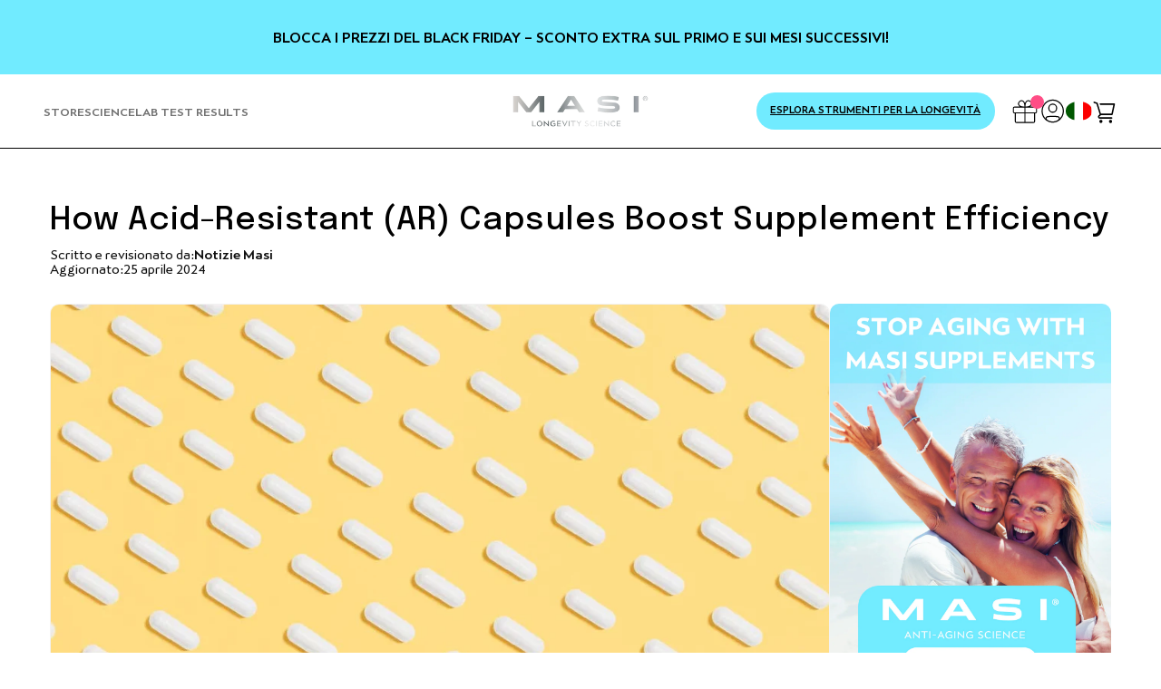

--- FILE ---
content_type: text/html; charset=utf-8
request_url: https://masi.eu/it-it/pages/how-acid-resistant-ar-capsules-boost-supplement-efficiency
body_size: 40859
content:
<!doctype html>
<html class="no-js" lang="it">
  <head>
    
    
    
    <meta charset="utf-8">
    <meta http-equiv="X-UA-Compatible" content="IE=edge">
    <meta name="viewport" content="width=device-width,initial-scale=1">
    <meta name="theme-color" content="">
    <meta name="google-site-verification" content="uB6Kzv-XNfZj47D8enWaTyf1YIqGvdRbYr6IGNHcdQ8" />
    <meta name="ahrefs-site-verification" content="e1d468ee5ec6c5c473367ace8d97ae5cea69e151f3ba2e490be5f6157a58ef9f">
    <script src="https://analytics.ahrefs.com/analytics.js" data-key="zWVTrT6bBq7gh8HyX/ngfg" async></script>
    <link rel="canonical" href="https://masi.eu/it-it/pages/how-acid-resistant-ar-capsules-boost-supplement-efficiency"><link rel="icon" type="image/png" href="//masi.eu/cdn/shop/files/fav.png?crop=center&height=32&v=1691479678&width=32">
    <script type="text/javascript">
        (function(c,l,a,r,i,t,y){
            c[a]=c[a]||function(){(c[a].q=c[a].q||[]).push(arguments)};
            t=l.createElement(r);t.async=1;t.src="https://www.clarity.ms/tag/"+i;
            y=l.getElementsByTagName(r)[0];y.parentNode.insertBefore(t,y);
        })(window, document, "clarity", "script", "jcldvn623w");
    </script>
    <title>
      How Acid-Resistant (AR) Capsules Boost Supplement Efficiency
 &ndash; MASI Longevity Science</title>

    
      <meta name="description" content="Discover the transformative role of acid-resistant (AR) capsules in maximizing the efficiency of anti-aging supplements like NMN &amp; Resveratrol for enhanced longevity. Learn how AR technology ensures optimal absorption and efficacy by safeguarding against stomach acid.">
    

    

<meta property="og:site_name" content="MASI Longevity Science">
<meta property="og:url" content="https://masi.eu/it-it/pages/how-acid-resistant-ar-capsules-boost-supplement-efficiency">
<meta property="og:title" content="How Acid-Resistant (AR) Capsules Boost Supplement Efficiency">
<meta property="og:type" content="website">
<meta property="og:description" content="Discover the transformative role of acid-resistant (AR) capsules in maximizing the efficiency of anti-aging supplements like NMN &amp; Resveratrol for enhanced longevity. Learn how AR technology ensures optimal absorption and efficacy by safeguarding against stomach acid."><meta property="og:image" content="http://masi.eu/cdn/shop/files/CleanShot_2024-07-03_at_22.28.46_2x_4a9c44a2-e134-4084-b8eb-78f3082ecc1e.jpg?v=1720034942">
  <meta property="og:image:secure_url" content="https://masi.eu/cdn/shop/files/CleanShot_2024-07-03_at_22.28.46_2x_4a9c44a2-e134-4084-b8eb-78f3082ecc1e.jpg?v=1720034942">
  <meta property="og:image:width" content="2806">
  <meta property="og:image:height" content="952"><meta name="twitter:card" content="summary_large_image">
<meta name="twitter:title" content="How Acid-Resistant (AR) Capsules Boost Supplement Efficiency">
<meta name="twitter:description" content="Discover the transformative role of acid-resistant (AR) capsules in maximizing the efficiency of anti-aging supplements like NMN &amp; Resveratrol for enhanced longevity. Learn how AR technology ensures optimal absorption and efficacy by safeguarding against stomach acid.">


    <link rel="preload" href="//masi.eu/cdn/shop/t/74/assets/custom.main_styles.scss.css?v=10870618413447821151768384628" as="style" >

    
    
    <script src="//masi.eu/cdn/shop/t/74/assets/constants.js?v=58251544750838685771767536997" defer="defer"></script>
    <script src="//masi.eu/cdn/shop/t/74/assets/pubsub.js?v=158357773527763999511767536997" defer="defer"></script>
    <script src="//masi.eu/cdn/shop/t/74/assets/global.js?v=127717843576683800161767536997" defer="defer"></script><script>window.performance && window.performance.mark && window.performance.mark('shopify.content_for_header.start');</script><meta name="google-site-verification" content="-zucfLPGLcsSKcWPMoiYe_aV852LGgCC4hqC4YHNojc">
<meta name="facebook-domain-verification" content="51v3tcwyn66c3ep40psmgeww8tl1l2">
<meta id="shopify-digital-wallet" name="shopify-digital-wallet" content="/74339680531/digital_wallets/dialog">
<meta name="shopify-checkout-api-token" content="41feb48ae707dae3272dc52ba8fc01d9">
<link rel="alternate" hreflang="x-default" href="https://masi.eu/pages/how-acid-resistant-ar-capsules-boost-supplement-efficiency">
<link rel="alternate" hreflang="en" href="https://masi.eu/pages/how-acid-resistant-ar-capsules-boost-supplement-efficiency">
<link rel="alternate" hreflang="es" href="https://masi.eu/es/pages/how-acid-resistant-ar-capsules-boost-supplement-efficiency">
<link rel="alternate" hreflang="en-AT" href="https://masi.eu/en-eu/pages/how-acid-resistant-ar-capsules-boost-supplement-efficiency">
<link rel="alternate" hreflang="en-BE" href="https://masi.eu/en-eu/pages/how-acid-resistant-ar-capsules-boost-supplement-efficiency">
<link rel="alternate" hreflang="en-BG" href="https://masi.eu/en-eu/pages/how-acid-resistant-ar-capsules-boost-supplement-efficiency">
<link rel="alternate" hreflang="en-HR" href="https://masi.eu/en-eu/pages/how-acid-resistant-ar-capsules-boost-supplement-efficiency">
<link rel="alternate" hreflang="en-CY" href="https://masi.eu/en-eu/pages/how-acid-resistant-ar-capsules-boost-supplement-efficiency">
<link rel="alternate" hreflang="en-CZ" href="https://masi.eu/en-eu/pages/how-acid-resistant-ar-capsules-boost-supplement-efficiency">
<link rel="alternate" hreflang="en-EE" href="https://masi.eu/en-eu/pages/how-acid-resistant-ar-capsules-boost-supplement-efficiency">
<link rel="alternate" hreflang="en-FI" href="https://masi.eu/en-eu/pages/how-acid-resistant-ar-capsules-boost-supplement-efficiency">
<link rel="alternate" hreflang="en-GR" href="https://masi.eu/en-eu/pages/how-acid-resistant-ar-capsules-boost-supplement-efficiency">
<link rel="alternate" hreflang="en-HU" href="https://masi.eu/en-eu/pages/how-acid-resistant-ar-capsules-boost-supplement-efficiency">
<link rel="alternate" hreflang="en-IE" href="https://masi.eu/en-eu/pages/how-acid-resistant-ar-capsules-boost-supplement-efficiency">
<link rel="alternate" hreflang="en-LV" href="https://masi.eu/en-eu/pages/how-acid-resistant-ar-capsules-boost-supplement-efficiency">
<link rel="alternate" hreflang="en-LT" href="https://masi.eu/en-eu/pages/how-acid-resistant-ar-capsules-boost-supplement-efficiency">
<link rel="alternate" hreflang="en-LU" href="https://masi.eu/en-eu/pages/how-acid-resistant-ar-capsules-boost-supplement-efficiency">
<link rel="alternate" hreflang="en-MT" href="https://masi.eu/en-eu/pages/how-acid-resistant-ar-capsules-boost-supplement-efficiency">
<link rel="alternate" hreflang="en-PL" href="https://masi.eu/en-eu/pages/how-acid-resistant-ar-capsules-boost-supplement-efficiency">
<link rel="alternate" hreflang="en-RO" href="https://masi.eu/en-eu/pages/how-acid-resistant-ar-capsules-boost-supplement-efficiency">
<link rel="alternate" hreflang="en-SK" href="https://masi.eu/en-eu/pages/how-acid-resistant-ar-capsules-boost-supplement-efficiency">
<link rel="alternate" hreflang="en-SI" href="https://masi.eu/en-eu/pages/how-acid-resistant-ar-capsules-boost-supplement-efficiency">
<link rel="alternate" hreflang="en-PT" href="https://masi.eu/en-eu/pages/how-acid-resistant-ar-capsules-boost-supplement-efficiency">
<link rel="alternate" hreflang="en-NL" href="https://masi.eu/en-eu/pages/how-acid-resistant-ar-capsules-boost-supplement-efficiency">
<link rel="alternate" hreflang="en-US" href="https://masi.eu/en-usd/pages/how-acid-resistant-ar-capsules-boost-supplement-efficiency">
<link rel="alternate" hreflang="en-AU" href="https://masi.eu/en-aud/pages/how-acid-resistant-ar-capsules-boost-supplement-efficiency">
<link rel="alternate" hreflang="en-GB" href="https://masi.eu/en-uk/pages/how-acid-resistant-ar-capsules-boost-supplement-efficiency">
<link rel="alternate" hreflang="en-CA" href="https://masi.eu/en-cad/pages/how-acid-resistant-ar-capsules-boost-supplement-efficiency">
<link rel="alternate" hreflang="en-SG" href="https://masi.eu/en-sgd/pages/how-acid-resistant-ar-capsules-boost-supplement-efficiency">
<link rel="alternate" hreflang="de-DE" href="https://masi.eu/de-eur/pages/how-acid-resistant-ar-capsules-boost-supplement-efficiency">
<link rel="alternate" hreflang="fr-FR" href="https://masi.eu/fr-fr/pages/how-acid-resistant-ar-capsules-boost-supplement-efficiency">
<link rel="alternate" hreflang="it-IT" href="https://masi.eu/it-it/pages/how-acid-resistant-ar-capsules-boost-supplement-efficiency">
<link rel="alternate" hreflang="en-SE" href="https://masi.eu/en-sek/pages/how-acid-resistant-ar-capsules-boost-supplement-efficiency">
<link rel="alternate" hreflang="en-DK" href="https://masi.eu/en-dkk/pages/how-acid-resistant-ar-capsules-boost-supplement-efficiency">
<link rel="alternate" hreflang="en-IL" href="https://masi.eu/en-ils/pages/how-acid-resistant-ar-capsules-boost-supplement-efficiency">
<link rel="alternate" hreflang="en-AE" href="https://masi.eu/en-aed/pages/how-acid-resistant-ar-capsules-boost-supplement-efficiency">
<link rel="alternate" hreflang="en-CH" href="https://masi.eu/en-ch/pages/how-acid-resistant-ar-capsules-boost-supplement-efficiency">
<link rel="alternate" hreflang="de-CH" href="https://masi.eu/de-ch/pages/how-acid-resistant-ar-capsules-boost-supplement-efficiency">
<script async="async" src="/checkouts/internal/preloads.js?locale=it-IT"></script>
<link rel="preconnect" href="https://shop.app" crossorigin="anonymous">
<script async="async" src="https://shop.app/checkouts/internal/preloads.js?locale=it-IT&shop_id=74339680531" crossorigin="anonymous"></script>
<script id="apple-pay-shop-capabilities" type="application/json">{"shopId":74339680531,"countryCode":"ES","currencyCode":"EUR","merchantCapabilities":["supports3DS"],"merchantId":"gid:\/\/shopify\/Shop\/74339680531","merchantName":"MASI Longevity Science","requiredBillingContactFields":["postalAddress","email","phone"],"requiredShippingContactFields":["postalAddress","email","phone"],"shippingType":"shipping","supportedNetworks":["visa","maestro","masterCard","amex"],"total":{"type":"pending","label":"MASI Longevity Science","amount":"1.00"},"shopifyPaymentsEnabled":true,"supportsSubscriptions":true}</script>
<script id="shopify-features" type="application/json">{"accessToken":"41feb48ae707dae3272dc52ba8fc01d9","betas":["rich-media-storefront-analytics"],"domain":"masi.eu","predictiveSearch":true,"shopId":74339680531,"locale":"it"}</script>
<script>var Shopify = Shopify || {};
Shopify.shop = "masi-anti-aging-science.myshopify.com";
Shopify.locale = "it";
Shopify.currency = {"active":"EUR","rate":"1.0"};
Shopify.country = "IT";
Shopify.theme = {"name":"MASI [2026\/01.04 - NEW P]","id":183463706899,"schema_name":"Dawn","schema_version":"10.0.0","theme_store_id":null,"role":"main"};
Shopify.theme.handle = "null";
Shopify.theme.style = {"id":null,"handle":null};
Shopify.cdnHost = "masi.eu/cdn";
Shopify.routes = Shopify.routes || {};
Shopify.routes.root = "/it-it/";</script>
<script type="module">!function(o){(o.Shopify=o.Shopify||{}).modules=!0}(window);</script>
<script>!function(o){function n(){var o=[];function n(){o.push(Array.prototype.slice.apply(arguments))}return n.q=o,n}var t=o.Shopify=o.Shopify||{};t.loadFeatures=n(),t.autoloadFeatures=n()}(window);</script>
<script>
  window.ShopifyPay = window.ShopifyPay || {};
  window.ShopifyPay.apiHost = "shop.app\/pay";
  window.ShopifyPay.redirectState = null;
</script>
<script id="shop-js-analytics" type="application/json">{"pageType":"page"}</script>
<script defer="defer" async type="module" src="//masi.eu/cdn/shopifycloud/shop-js/modules/v2/client.init-shop-cart-sync_BZLe7Jwo.it.esm.js"></script>
<script defer="defer" async type="module" src="//masi.eu/cdn/shopifycloud/shop-js/modules/v2/chunk.common_CohdiOME.esm.js"></script>
<script type="module">
  await import("//masi.eu/cdn/shopifycloud/shop-js/modules/v2/client.init-shop-cart-sync_BZLe7Jwo.it.esm.js");
await import("//masi.eu/cdn/shopifycloud/shop-js/modules/v2/chunk.common_CohdiOME.esm.js");

  window.Shopify.SignInWithShop?.initShopCartSync?.({"fedCMEnabled":true,"windoidEnabled":true});

</script>
<script>
  window.Shopify = window.Shopify || {};
  if (!window.Shopify.featureAssets) window.Shopify.featureAssets = {};
  window.Shopify.featureAssets['shop-js'] = {"shop-cart-sync":["modules/v2/client.shop-cart-sync_7DjBHua3.it.esm.js","modules/v2/chunk.common_CohdiOME.esm.js"],"init-fed-cm":["modules/v2/client.init-fed-cm_BIukLTI8.it.esm.js","modules/v2/chunk.common_CohdiOME.esm.js"],"init-shop-email-lookup-coordinator":["modules/v2/client.init-shop-email-lookup-coordinator_QzRmnaFX.it.esm.js","modules/v2/chunk.common_CohdiOME.esm.js"],"init-shop-cart-sync":["modules/v2/client.init-shop-cart-sync_BZLe7Jwo.it.esm.js","modules/v2/chunk.common_CohdiOME.esm.js"],"shop-cash-offers":["modules/v2/client.shop-cash-offers_qfIdZ-dY.it.esm.js","modules/v2/chunk.common_CohdiOME.esm.js","modules/v2/chunk.modal_MF4eqnEa.esm.js"],"shop-toast-manager":["modules/v2/client.shop-toast-manager_DWfnzBT3.it.esm.js","modules/v2/chunk.common_CohdiOME.esm.js"],"init-windoid":["modules/v2/client.init-windoid_Jz44mDuh.it.esm.js","modules/v2/chunk.common_CohdiOME.esm.js"],"shop-button":["modules/v2/client.shop-button_BDByffA7.it.esm.js","modules/v2/chunk.common_CohdiOME.esm.js"],"avatar":["modules/v2/client.avatar_BTnouDA3.it.esm.js"],"init-customer-accounts-sign-up":["modules/v2/client.init-customer-accounts-sign-up_BK3MACRs.it.esm.js","modules/v2/client.shop-login-button_DgAVVPFR.it.esm.js","modules/v2/chunk.common_CohdiOME.esm.js","modules/v2/chunk.modal_MF4eqnEa.esm.js"],"pay-button":["modules/v2/client.pay-button_DrfGqtwl.it.esm.js","modules/v2/chunk.common_CohdiOME.esm.js"],"init-shop-for-new-customer-accounts":["modules/v2/client.init-shop-for-new-customer-accounts_mPwg72sy.it.esm.js","modules/v2/client.shop-login-button_DgAVVPFR.it.esm.js","modules/v2/chunk.common_CohdiOME.esm.js","modules/v2/chunk.modal_MF4eqnEa.esm.js"],"shop-login-button":["modules/v2/client.shop-login-button_DgAVVPFR.it.esm.js","modules/v2/chunk.common_CohdiOME.esm.js","modules/v2/chunk.modal_MF4eqnEa.esm.js"],"shop-follow-button":["modules/v2/client.shop-follow-button_CAV3gWOT.it.esm.js","modules/v2/chunk.common_CohdiOME.esm.js","modules/v2/chunk.modal_MF4eqnEa.esm.js"],"init-customer-accounts":["modules/v2/client.init-customer-accounts_DTOJ_WoR.it.esm.js","modules/v2/client.shop-login-button_DgAVVPFR.it.esm.js","modules/v2/chunk.common_CohdiOME.esm.js","modules/v2/chunk.modal_MF4eqnEa.esm.js"],"lead-capture":["modules/v2/client.lead-capture_C74MyvID.it.esm.js","modules/v2/chunk.common_CohdiOME.esm.js","modules/v2/chunk.modal_MF4eqnEa.esm.js"],"checkout-modal":["modules/v2/client.checkout-modal_CQw1Sf_c.it.esm.js","modules/v2/chunk.common_CohdiOME.esm.js","modules/v2/chunk.modal_MF4eqnEa.esm.js"],"shop-login":["modules/v2/client.shop-login_DNe-sVVi.it.esm.js","modules/v2/chunk.common_CohdiOME.esm.js","modules/v2/chunk.modal_MF4eqnEa.esm.js"],"payment-terms":["modules/v2/client.payment-terms_D1D8ck1P.it.esm.js","modules/v2/chunk.common_CohdiOME.esm.js","modules/v2/chunk.modal_MF4eqnEa.esm.js"]};
</script>
<script>(function() {
  var isLoaded = false;
  function asyncLoad() {
    if (isLoaded) return;
    isLoaded = true;
    var urls = ["https:\/\/static.rechargecdn.com\/assets\/js\/widget.min.js?shop=masi-anti-aging-science.myshopify.com","https:\/\/ecommplugins-scripts.trustpilot.com\/v2.1\/js\/header.min.js?settings=eyJrZXkiOiJPVk83ZHpNVUs1TmJ6bkd3IiwicyI6InNrdSJ9\u0026shop=masi-anti-aging-science.myshopify.com","https:\/\/ecommplugins-scripts.trustpilot.com\/v2.1\/js\/success.min.js?settings=eyJrZXkiOiJPVk83ZHpNVUs1TmJ6bkd3IiwicyI6InNrdSIsInQiOlsib3JkZXJzL2Z1bGZpbGxlZCJdLCJ2IjoiIiwiYSI6IiJ9\u0026shop=masi-anti-aging-science.myshopify.com","https:\/\/ecommplugins-trustboxsettings.trustpilot.com\/masi-anti-aging-science.myshopify.com.js?settings=1760265758335\u0026shop=masi-anti-aging-science.myshopify.com"];
    for (var i = 0; i < urls.length; i++) {
      var s = document.createElement('script');
      s.type = 'text/javascript';
      s.async = true;
      s.src = urls[i];
      var x = document.getElementsByTagName('script')[0];
      x.parentNode.insertBefore(s, x);
    }
  };
  if(window.attachEvent) {
    window.attachEvent('onload', asyncLoad);
  } else {
    window.addEventListener('load', asyncLoad, false);
  }
})();</script>
<script id="__st">var __st={"a":74339680531,"offset":7200,"reqid":"e5f51b56-5182-4b6a-83ba-f27beb01d4df-1768594157","pageurl":"masi.eu\/it-it\/pages\/how-acid-resistant-ar-capsules-boost-supplement-efficiency","s":"pages-136144421139","u":"c80cd03ba5f1","p":"page","rtyp":"page","rid":136144421139};</script>
<script>window.ShopifyPaypalV4VisibilityTracking = true;</script>
<script id="captcha-bootstrap">!function(){'use strict';const t='contact',e='account',n='new_comment',o=[[t,t],['blogs',n],['comments',n],[t,'customer']],c=[[e,'customer_login'],[e,'guest_login'],[e,'recover_customer_password'],[e,'create_customer']],r=t=>t.map((([t,e])=>`form[action*='/${t}']:not([data-nocaptcha='true']) input[name='form_type'][value='${e}']`)).join(','),a=t=>()=>t?[...document.querySelectorAll(t)].map((t=>t.form)):[];function s(){const t=[...o],e=r(t);return a(e)}const i='password',u='form_key',d=['recaptcha-v3-token','g-recaptcha-response','h-captcha-response',i],f=()=>{try{return window.sessionStorage}catch{return}},m='__shopify_v',_=t=>t.elements[u];function p(t,e,n=!1){try{const o=window.sessionStorage,c=JSON.parse(o.getItem(e)),{data:r}=function(t){const{data:e,action:n}=t;return t[m]||n?{data:e,action:n}:{data:t,action:n}}(c);for(const[e,n]of Object.entries(r))t.elements[e]&&(t.elements[e].value=n);n&&o.removeItem(e)}catch(o){console.error('form repopulation failed',{error:o})}}const l='form_type',E='cptcha';function T(t){t.dataset[E]=!0}const w=window,h=w.document,L='Shopify',v='ce_forms',y='captcha';let A=!1;((t,e)=>{const n=(g='f06e6c50-85a8-45c8-87d0-21a2b65856fe',I='https://cdn.shopify.com/shopifycloud/storefront-forms-hcaptcha/ce_storefront_forms_captcha_hcaptcha.v1.5.2.iife.js',D={infoText:'Protetto da hCaptcha',privacyText:'Privacy',termsText:'Termini'},(t,e,n)=>{const o=w[L][v],c=o.bindForm;if(c)return c(t,g,e,D).then(n);var r;o.q.push([[t,g,e,D],n]),r=I,A||(h.body.append(Object.assign(h.createElement('script'),{id:'captcha-provider',async:!0,src:r})),A=!0)});var g,I,D;w[L]=w[L]||{},w[L][v]=w[L][v]||{},w[L][v].q=[],w[L][y]=w[L][y]||{},w[L][y].protect=function(t,e){n(t,void 0,e),T(t)},Object.freeze(w[L][y]),function(t,e,n,w,h,L){const[v,y,A,g]=function(t,e,n){const i=e?o:[],u=t?c:[],d=[...i,...u],f=r(d),m=r(i),_=r(d.filter((([t,e])=>n.includes(e))));return[a(f),a(m),a(_),s()]}(w,h,L),I=t=>{const e=t.target;return e instanceof HTMLFormElement?e:e&&e.form},D=t=>v().includes(t);t.addEventListener('submit',(t=>{const e=I(t);if(!e)return;const n=D(e)&&!e.dataset.hcaptchaBound&&!e.dataset.recaptchaBound,o=_(e),c=g().includes(e)&&(!o||!o.value);(n||c)&&t.preventDefault(),c&&!n&&(function(t){try{if(!f())return;!function(t){const e=f();if(!e)return;const n=_(t);if(!n)return;const o=n.value;o&&e.removeItem(o)}(t);const e=Array.from(Array(32),(()=>Math.random().toString(36)[2])).join('');!function(t,e){_(t)||t.append(Object.assign(document.createElement('input'),{type:'hidden',name:u})),t.elements[u].value=e}(t,e),function(t,e){const n=f();if(!n)return;const o=[...t.querySelectorAll(`input[type='${i}']`)].map((({name:t})=>t)),c=[...d,...o],r={};for(const[a,s]of new FormData(t).entries())c.includes(a)||(r[a]=s);n.setItem(e,JSON.stringify({[m]:1,action:t.action,data:r}))}(t,e)}catch(e){console.error('failed to persist form',e)}}(e),e.submit())}));const S=(t,e)=>{t&&!t.dataset[E]&&(n(t,e.some((e=>e===t))),T(t))};for(const o of['focusin','change'])t.addEventListener(o,(t=>{const e=I(t);D(e)&&S(e,y())}));const B=e.get('form_key'),M=e.get(l),P=B&&M;t.addEventListener('DOMContentLoaded',(()=>{const t=y();if(P)for(const e of t)e.elements[l].value===M&&p(e,B);[...new Set([...A(),...v().filter((t=>'true'===t.dataset.shopifyCaptcha))])].forEach((e=>S(e,t)))}))}(h,new URLSearchParams(w.location.search),n,t,e,['guest_login'])})(!0,!0)}();</script>
<script integrity="sha256-4kQ18oKyAcykRKYeNunJcIwy7WH5gtpwJnB7kiuLZ1E=" data-source-attribution="shopify.loadfeatures" defer="defer" src="//masi.eu/cdn/shopifycloud/storefront/assets/storefront/load_feature-a0a9edcb.js" crossorigin="anonymous"></script>
<script crossorigin="anonymous" defer="defer" src="//masi.eu/cdn/shopifycloud/storefront/assets/shopify_pay/storefront-65b4c6d7.js?v=20250812"></script>
<script data-source-attribution="shopify.dynamic_checkout.dynamic.init">var Shopify=Shopify||{};Shopify.PaymentButton=Shopify.PaymentButton||{isStorefrontPortableWallets:!0,init:function(){window.Shopify.PaymentButton.init=function(){};var t=document.createElement("script");t.src="https://masi.eu/cdn/shopifycloud/portable-wallets/latest/portable-wallets.it.js",t.type="module",document.head.appendChild(t)}};
</script>
<script data-source-attribution="shopify.dynamic_checkout.buyer_consent">
  function portableWalletsHideBuyerConsent(e){var t=document.getElementById("shopify-buyer-consent"),n=document.getElementById("shopify-subscription-policy-button");t&&n&&(t.classList.add("hidden"),t.setAttribute("aria-hidden","true"),n.removeEventListener("click",e))}function portableWalletsShowBuyerConsent(e){var t=document.getElementById("shopify-buyer-consent"),n=document.getElementById("shopify-subscription-policy-button");t&&n&&(t.classList.remove("hidden"),t.removeAttribute("aria-hidden"),n.addEventListener("click",e))}window.Shopify?.PaymentButton&&(window.Shopify.PaymentButton.hideBuyerConsent=portableWalletsHideBuyerConsent,window.Shopify.PaymentButton.showBuyerConsent=portableWalletsShowBuyerConsent);
</script>
<script data-source-attribution="shopify.dynamic_checkout.cart.bootstrap">document.addEventListener("DOMContentLoaded",(function(){function t(){return document.querySelector("shopify-accelerated-checkout-cart, shopify-accelerated-checkout")}if(t())Shopify.PaymentButton.init();else{new MutationObserver((function(e,n){t()&&(Shopify.PaymentButton.init(),n.disconnect())})).observe(document.body,{childList:!0,subtree:!0})}}));
</script>
<link id="shopify-accelerated-checkout-styles" rel="stylesheet" media="screen" href="https://masi.eu/cdn/shopifycloud/portable-wallets/latest/accelerated-checkout-backwards-compat.css" crossorigin="anonymous">
<style id="shopify-accelerated-checkout-cart">
        #shopify-buyer-consent {
  margin-top: 1em;
  display: inline-block;
  width: 100%;
}

#shopify-buyer-consent.hidden {
  display: none;
}

#shopify-subscription-policy-button {
  background: none;
  border: none;
  padding: 0;
  text-decoration: underline;
  font-size: inherit;
  cursor: pointer;
}

#shopify-subscription-policy-button::before {
  box-shadow: none;
}

      </style>
<script id="sections-script" data-sections="header" defer="defer" src="//masi.eu/cdn/shop/t/74/compiled_assets/scripts.js?v=21281"></script>
<script>window.performance && window.performance.mark && window.performance.mark('shopify.content_for_header.end');</script>

    <style data-shopify>

       @font-face {
        font-family: "Ergonomique";
        font-weight: 300;
        font-style: normal;
        font-display: swap;
        src: url("https://cdn.shopify.com/s/files/1/0743/3968/0531/files/Ergonomique-Light.ttf?v=1689756378") format("truetype");
      }
      
       @font-face {
        font-family: "Ergonomique";
        font-weight: 400;
        font-style: normal;
        font-display: swap;
        src: url("https://cdn.shopify.com/s/files/1/0743/3968/0531/files/Ergonomique-Regular.ttf?v=1689081884") format("truetype");
      }
      
       @font-face {
        font-family: "Ergonomique";
        font-weight: 500;
        font-style: normal;
        font-display: swap;
        src: url("https://cdn.shopify.com/s/files/1/0743/3968/0531/files/Ergonomique-Medium.ttf?v=1689081884") format("truetype");
      }
      
       @font-face {
        font-family: "Ergonomique";
        font-weight: 600;
        font-style: normal;
        font-display: swap;
        src: url("https://cdn.shopify.com/s/files/1/0743/3968/0531/files/Ergonomique-Semibold.ttf?v=1696406783") format("truetype");
      }
      
       @font-face {
        font-family: "Ergonomique";
        font-weight: 500;
        font-style: italic;
        font-display: swap;
        src: url("https://cdn.shopify.com/s/files/1/0743/3968/0531/files/Ergonomique-MediumItalic.ttf?v=1690374527") format("truetype");
      }
      
      @font-face {
  font-family: Assistant;
  font-weight: 400;
  font-style: normal;
  font-display: swap;
  src: url("//masi.eu/cdn/fonts/assistant/assistant_n4.9120912a469cad1cc292572851508ca49d12e768.woff2") format("woff2"),
       url("//masi.eu/cdn/fonts/assistant/assistant_n4.6e9875ce64e0fefcd3f4446b7ec9036b3ddd2985.woff") format("woff");
}

      
      
      
      
      @font-face {
  font-family: Assistant;
  font-weight: 400;
  font-style: normal;
  font-display: swap;
  src: url("//masi.eu/cdn/fonts/assistant/assistant_n4.9120912a469cad1cc292572851508ca49d12e768.woff2") format("woff2"),
       url("//masi.eu/cdn/fonts/assistant/assistant_n4.6e9875ce64e0fefcd3f4446b7ec9036b3ddd2985.woff") format("woff");
}


      
        :root,
        .color-background-1 {
          --color-background: 255,255,255;
        
          --gradient-background: #ffffff;
        
        --color-foreground: 0,0,0;
        --color-foreground: 0,0,0;
        --color-shadow: 0,0,0;
        --color-shadow: 0,0,0;
        --color-button: 0,0,0;
        --color-button-text: 255,255,255;
        --color-secondary-button: 255,255,255;
        --color-secondary-button-text: 0,0,0;
        --color-link: 0,0,0;
        --color-badge-foreground: 0,0,0;
        --color-badge-background: 255,255,255;
        --color-badge-border: 0,0,0;
        --payment-terms-background-color: rgb(255 255 255);
      }
      
        
        .color-background-2 {
          --color-background: 233,252,255;
        
          --gradient-background: #e9fcff;
        
        --color-foreground: 18,18,18;
        --color-foreground: 0,0,0;
        --color-shadow: 18,18,18;
        --color-shadow: 0,0,0;
        --color-button: 18,18,18;
        --color-button-text: 243,243,243;
        --color-secondary-button: 233,252,255;
        --color-secondary-button-text: 18,18,18;
        --color-link: 18,18,18;
        --color-badge-foreground: 18,18,18;
        --color-badge-background: 233,252,255;
        --color-badge-border: 18,18,18;
        --payment-terms-background-color: rgb(233 252 255);
      }
      
        
        .color-inverse {
          --color-background: 18,18,18;
        
          --gradient-background: #121212;
        
        --color-foreground: 255,255,255;
        --color-foreground: 0,0,0;
        --color-shadow: 18,18,18;
        --color-shadow: 0,0,0;
        --color-button: 255,255,255;
        --color-button-text: 18,18,18;
        --color-secondary-button: 18,18,18;
        --color-secondary-button-text: 255,255,255;
        --color-link: 255,255,255;
        --color-badge-foreground: 255,255,255;
        --color-badge-background: 18,18,18;
        --color-badge-border: 255,255,255;
        --payment-terms-background-color: rgb(18 18 18);
      }
      
        
        .color-accent-1 {
          --color-background: 18,18,18;
        
          --gradient-background: #121212;
        
        --color-foreground: 255,255,255;
        --color-foreground: 0,0,0;
        --color-shadow: 18,18,18;
        --color-shadow: 0,0,0;
        --color-button: 255,255,255;
        --color-button-text: 18,18,18;
        --color-secondary-button: 18,18,18;
        --color-secondary-button-text: 255,255,255;
        --color-link: 255,255,255;
        --color-badge-foreground: 255,255,255;
        --color-badge-background: 18,18,18;
        --color-badge-border: 255,255,255;
        --payment-terms-background-color: rgb(18 18 18);
      }
      
        
        .color-accent-2 {
          --color-background: 51,79,180;
        
          --gradient-background: #334fb4;
        
        --color-foreground: 255,255,255;
        --color-foreground: 0,0,0;
        --color-shadow: 18,18,18;
        --color-shadow: 0,0,0;
        --color-button: 255,255,255;
        --color-button-text: 51,79,180;
        --color-secondary-button: 51,79,180;
        --color-secondary-button-text: 255,255,255;
        --color-link: 255,255,255;
        --color-badge-foreground: 255,255,255;
        --color-badge-background: 51,79,180;
        --color-badge-border: 255,255,255;
        --payment-terms-background-color: rgb(51 79 180);
      }
      
        
        .color-scheme-dfe9a76e-4244-465d-9211-65e216f20f85 {
          --color-background: 255,255,255;
        
          --gradient-background: #ffffff;
        
        --color-foreground: 18,18,18;
        --color-foreground: 0,0,0;
        --color-shadow: 18,18,18;
        --color-shadow: 0,0,0;
        --color-button: 18,18,18;
        --color-button-text: 255,255,255;
        --color-secondary-button: 255,255,255;
        --color-secondary-button-text: 18,18,18;
        --color-link: 18,18,18;
        --color-badge-foreground: 18,18,18;
        --color-badge-background: 255,255,255;
        --color-badge-border: 18,18,18;
        --payment-terms-background-color: rgb(255 255 255);
      }
      

      body, .color-background-1, .color-background-2, .color-inverse, .color-accent-1, .color-accent-2, .color-scheme-dfe9a76e-4244-465d-9211-65e216f20f85 {
        color: rgba(var(--color-foreground), 0.75);
        background-color: rgb(var(--color-background));
      }

      :root {

        --text-banner-background: #85e7f8;
        --text-banner-text: #000000;
        
        

        --kl-reviews-stars-star-color: var(--section-content-accent-1, );
        --kl-reviews-reviews-star-color: var(--section-content-accent-1, );
      
        --breakpoint-tiny: 868px;
        --breakpoint-small: 868px;
        --breakpoint-medium: 992px;
        --breakpoint-large: 1200px;
        
        --font-body-family: Assistant, sans-serif;
        --font-body-style: normal;
        --font-body-weight: 400;
        --font-body-weight-bold: 700;

        --font-heading-family: Assistant, sans-serif;
        --font-heading-style: normal;
        --font-heading-weight: 400;

        --font-body-scale: 1.0;
        --font-heading-scale: 1.0;

        --media-padding: px;
        --media-border-opacity: 0.05;
        --media-border-width: 1px;
        --media-radius: 0px;
        --media-shadow-opacity: 0.0;
        --media-shadow-horizontal-offset: 0px;
        --media-shadow-vertical-offset: 4px;
        --media-shadow-blur-radius: 5px;
        --media-shadow-visible: 0;

        --page-width: 120rem;
        --page-width-margin: 0rem;

        --product-card-image-padding: 0.0rem;
        --product-card-corner-radius: 0.0rem;
        --product-card-text-alignment: left;
        --product-card-border-width: 0.0rem;
        --product-card-border-opacity: 0.1;
        --product-card-shadow-opacity: 0.0;
        --product-card-shadow-visible: 0;
        --product-card-shadow-horizontal-offset: 0.0rem;
        --product-card-shadow-vertical-offset: 0.4rem;
        --product-card-shadow-blur-radius: 0.5rem;

        --collection-card-image-padding: 0.0rem;
        --collection-card-corner-radius: 0.0rem;
        --collection-card-text-alignment: left;
        --collection-card-border-width: 0.0rem;
        --collection-card-border-opacity: 0.1;
        --collection-card-shadow-opacity: 0.0;
        --collection-card-shadow-visible: 0;
        --collection-card-shadow-horizontal-offset: 0.0rem;
        --collection-card-shadow-vertical-offset: 0.4rem;
        --collection-card-shadow-blur-radius: 0.5rem;

        --blog-card-image-padding: 0.0rem;
        --blog-card-corner-radius: 0.0rem;
        --blog-card-text-alignment: left;
        --blog-card-border-width: 0.0rem;
        --blog-card-border-opacity: 0.1;
        --blog-card-shadow-opacity: 0.0;
        --blog-card-shadow-visible: 0;
        --blog-card-shadow-horizontal-offset: 0.0rem;
        --blog-card-shadow-vertical-offset: 0.4rem;
        --blog-card-shadow-blur-radius: 0.5rem;

        --badge-corner-radius: 4.0rem;

        --popup-border-width: 1px;
        --popup-border-opacity: 0.1;
        --popup-corner-radius: 0px;
        --popup-shadow-opacity: 0.0;
        --popup-shadow-horizontal-offset: 0px;
        --popup-shadow-vertical-offset: 4px;
        --popup-shadow-blur-radius: 5px;

        --drawer-border-width: 1px;
        --drawer-border-opacity: 0.1;
        --drawer-shadow-opacity: 0.0;
        --drawer-shadow-horizontal-offset: 0px;
        --drawer-shadow-vertical-offset: 4px;
        --drawer-shadow-blur-radius: 5px;

        --spacing-sections-desktop: 0px;
        --spacing-sections-mobile: 0px;

        --grid-desktop-vertical-spacing: 8px;
        --grid-desktop-horizontal-spacing: 8px;
        --grid-mobile-vertical-spacing: 4px;
        --grid-mobile-horizontal-spacing: 4px;

        --text-boxes-border-opacity: 0.1;
        --text-boxes-border-width: 0px;
        --text-boxes-radius: 0px;
        --text-boxes-shadow-opacity: 0.0;
        --text-boxes-shadow-visible: 0;
        --text-boxes-shadow-horizontal-offset: 0px;
        --text-boxes-shadow-vertical-offset: 4px;
        --text-boxes-shadow-blur-radius: 5px;

        --buttons-radius: 0px;
        --buttons-radius-outset: 0px;
        --buttons-border-width: 1px;
        --buttons-border-opacity: 1.0;
        --buttons-shadow-opacity: 0.0;
        --buttons-shadow-visible: 0;
        --buttons-shadow-horizontal-offset: 0px;
        --buttons-shadow-vertical-offset: 4px;
        --buttons-shadow-blur-radius: 5px;
        --buttons-border-offset: 0px;

        --inputs-radius: 40px;
        --inputs-border-width: 2px;
        --inputs-border-opacity: 1.0;
        --inputs-shadow-opacity: 0.0;
        --inputs-shadow-horizontal-offset: 0px;
        --inputs-margin-offset: 0px;
        --inputs-shadow-vertical-offset: 4px;
        --inputs-shadow-blur-radius: 5px;
        --inputs-radius-outset: 42px;

        --variant-pills-radius: 40px;
        --variant-pills-border-width: 1px;
        --variant-pills-border-opacity: 0.55;
        --variant-pills-shadow-opacity: 0.0;
        --variant-pills-shadow-horizontal-offset: 0px;
        --variant-pills-shadow-vertical-offset: 4px;
        --variant-pills-shadow-blur-radius: 5px;

      }

      *,
      *::before,
      *::after {
        box-sizing: inherit;
      }

      html {
        box-sizing: border-box;
        font-size: calc(var(--font-body-scale) * 62.5%);
        height: 100%;
      }

      body {
        display: grid;
        grid-template-rows: auto auto 1fr auto;
        grid-template-columns: 100%;
        min-height: 100%;
        margin: 0;
        font-size: 1.5rem;
        letter-spacing: 0.06rem;
        line-height: calc(1 + 0.8 / var(--font-body-scale));
        font-family: var(--font-body-family);
        font-style: var(--font-body-style);
        font-weight: var(--font-body-weight);
      }

      @media screen and (min-width: 750px) {
        body {
          font-size: 1.6rem;
        }
      }

      .shopify-email-marketing-confirmation__container {
          max-width: 1440px;
          padding: 7rem 0;
          padding-left: 4.8rem;
          padding-right: 4.8rem;
          text-align: center;
      }
      
      .shopify-email-marketing-confirmation__container h1 {
        display: none;
      }
    </style>

    <link href="//masi.eu/cdn/shop/t/74/assets/base.min.css?v=43973338090477716581767536997" rel="stylesheet" type="text/css" media="all" />

    
<link
        rel="stylesheet"
        href="//masi.eu/cdn/shop/t/74/assets/component-predictive-search.css?v=118923337488134913561767536997"
        media="print"
        onload="this.media='all'"
      ><link rel="preconnect" href="https://fonts.googleapis.com">
    <link rel="preconnect" href="https://fonts.gstatic.com" crossorigin>


    <link rel="preload" href="https://fonts.googleapis.com/css2?family=Epilogue:wght@300;400;500&family=Inter:wght@400;500;600;700;800;900&display=swap" as="style" onload="this.onload=null;this.rel='stylesheet'"/>
    <noscript><link href="https://fonts.googleapis.com/css2?family=Epilogue:wght@300;400;500&family=Inter:wght@400;500;600;700;800;900&display=swap" rel="stylesheet" type="text/css" /></noscript>

    
    
    <link rel="stylesheet" href="https://cdnjs.cloudflare.com/ajax/libs/Swiper/8.4.7/swiper-bundle.min.css" integrity="sha512-N2IsWuKsBYYiHNYdaEuK4eaRJ0onfUG+cdZilndYaMEhUGQq/McsFU75q3N+jbJUNXm6O+K52DRrK+bSpBGj0w==" crossorigin="anonymous" referrerpolicy="no-referrer" />
    <script src="https://cdnjs.cloudflare.com/ajax/libs/Swiper/8.4.7/swiper-bundle.min.js" integrity="sha512-h5Vv+n+z0eRnlJoUlWMZ4PLQv4JfaCVtgU9TtRjNYuNltS5QCqi4D4eZn4UkzZZuG2p4VBz3YIlsB7A2NVrbww==" crossorigin="anonymous" referrerpolicy="no-referrer"></script>
    
    <link  href="//masi.eu/cdn/shop/t/74/assets/custom.main_styles.scss.css?v=10870618413447821151768384628" rel="stylesheet" >
    
    <script src="//masi.eu/cdn/shop/t/74/assets/custom.main_scripts.js?v=53432010323607545021768392032" defer></script>

    <script>
      document.documentElement.className = document.documentElement.className.replace('no-js', 'js');
      if (Shopify.designMode) {
        document.documentElement.classList.add('shopify-design-mode');
      }
    </script>
        
    <script>
      function onResizeFunction (e){
        let doc = document.documentElement;
        
        if(document.querySelector(".announcement-bar-section")) {
          let announcementBar = document.querySelector(".announcement-bar-section");
          document.documentElement.style.setProperty('--announcement-height', announcementBar.clientHeight + "px");

        }
        
        if(document.querySelector(".section-header")) {
          let headerHeight = document.querySelector(".section-header").clientHeight;
          document.documentElement.style.setProperty('--header-height', headerHeight + "px");
        }
        
        if(document.querySelector(".header-group")) {
          let headerGroupHeight = document.querySelector(".header-group").clientHeight;
          doc.style.setProperty("--headerGroup-height", `${ headerGroupHeight }px`);
        }

        
         doc.style.setProperty("--app-height", `${window.innerHeight}px`);
      }

      document.addEventListener("DOMContentLoaded", onResizeFunction);
      setTimeout(() => {
        onResizeFunction();
      }, 500);
      window.addEventListener("resize", onResizeFunction);
        
    </script>

    <!-- Hotjar Tracking Code for https://masi.eu -->
    <script>
      (function(h,o,t,j,a,r){
          h.hj=h.hj||function(){(h.hj.q=h.hj.q||[]).push(arguments)};
          h._hjSettings={hjid:4963463,hjsv:6};
          a=o.getElementsByTagName('head')[0];
          r=o.createElement('script');r.async=1;
          r.src=t+h._hjSettings.hjid+j+h._hjSettings.hjsv;
          a.appendChild(r);
      })(window,document,'https://static.hotjar.com/c/hotjar-','.js?sv=');
    </script>
    
    <!-- Twitter conversion tracking base code -->
    <script>
      !function(e,t,n,s,u,a){e.twq||(s=e.twq=function(){s.exe?s.exe.apply(s,arguments):s.queue.push(arguments);
      },s.version='1.1',s.queue=[],u=t.createElement(n),u.async=!0,u.src='https://static.ads-twitter.com/uwt.js',
      a=t.getElementsByTagName(n)[0],a.parentNode.insertBefore(u,a))}(window,document,'script');
      twq('config','oizbl');
    </script>
    <!-- End Twitter conversion tracking base code -->


  <!-- BEGIN app block: shopify://apps/judge-me-reviews/blocks/judgeme_core/61ccd3b1-a9f2-4160-9fe9-4fec8413e5d8 --><!-- Start of Judge.me Core -->






<link rel="dns-prefetch" href="https://cdnwidget.judge.me">
<link rel="dns-prefetch" href="https://cdn.judge.me">
<link rel="dns-prefetch" href="https://cdn1.judge.me">
<link rel="dns-prefetch" href="https://api.judge.me">

<script data-cfasync='false' class='jdgm-settings-script'>window.jdgmSettings={"pagination":5,"disable_web_reviews":false,"badge_no_review_text":"No reviews","badge_n_reviews_text":"{{ n }} review/reviews","badge_star_color":"#F1AB18","hide_badge_preview_if_no_reviews":true,"badge_hide_text":false,"enforce_center_preview_badge":false,"widget_title":"Customer Reviews","widget_open_form_text":"Write a review","widget_close_form_text":"Cancel review","widget_refresh_page_text":"Refresh page","widget_summary_text":"Based on {{ number_of_reviews }} review/reviews","widget_no_review_text":"Be the first to write a review","widget_name_field_text":"Display name","widget_verified_name_field_text":"Verified Name (public)","widget_name_placeholder_text":"Display name","widget_required_field_error_text":"This field is required.","widget_email_field_text":"Email address","widget_verified_email_field_text":"Verified Email (private, can not be edited)","widget_email_placeholder_text":"Your email address","widget_email_field_error_text":"Please enter a valid email address.","widget_rating_field_text":"Rating","widget_review_title_field_text":"Review Title","widget_review_title_placeholder_text":"Give your review a title","widget_review_body_field_text":"Review content","widget_review_body_placeholder_text":"Start writing here...","widget_pictures_field_text":"Picture/Video (optional)","widget_submit_review_text":"Submit Review","widget_submit_verified_review_text":"Submit Verified Review","widget_submit_success_msg_with_auto_publish":"Thank you! Please refresh the page in a few moments to see your review. You can remove or edit your review by logging into \u003ca href='https://judge.me/login' target='_blank' rel='nofollow noopener'\u003eJudge.me\u003c/a\u003e","widget_submit_success_msg_no_auto_publish":"Thank you! Your review will be published as soon as it is approved by the shop admin. You can remove or edit your review by logging into \u003ca href='https://judge.me/login' target='_blank' rel='nofollow noopener'\u003eJudge.me\u003c/a\u003e","widget_show_default_reviews_out_of_total_text":"Showing {{ n_reviews_shown }} out of {{ n_reviews }} reviews.","widget_show_all_link_text":"Show all","widget_show_less_link_text":"Show less","widget_author_said_text":"{{ reviewer_name }} said:","widget_days_text":"{{ n }} days ago","widget_weeks_text":"{{ n }} week/weeks ago","widget_months_text":"{{ n }} month/months ago","widget_years_text":"{{ n }} year/years ago","widget_yesterday_text":"Yesterday","widget_today_text":"Today","widget_replied_text":"\u003e\u003e {{ shop_name }} replied:","widget_read_more_text":"Read more","widget_reviewer_name_as_initial":"","widget_rating_filter_color":"#fbcd0a","widget_rating_filter_see_all_text":"See all reviews","widget_sorting_most_recent_text":"Most Recent","widget_sorting_highest_rating_text":"Highest Rating","widget_sorting_lowest_rating_text":"Lowest Rating","widget_sorting_with_pictures_text":"Only Pictures","widget_sorting_most_helpful_text":"Most Helpful","widget_open_question_form_text":"Ask a question","widget_reviews_subtab_text":"Reviews","widget_questions_subtab_text":"Questions","widget_question_label_text":"Question","widget_answer_label_text":"Answer","widget_question_placeholder_text":"Write your question here","widget_submit_question_text":"Submit Question","widget_question_submit_success_text":"Thank you for your question! We will notify you once it gets answered.","widget_star_color":"#F1AB18","verified_badge_text":"Verified","verified_badge_bg_color":"","verified_badge_text_color":"","verified_badge_placement":"left-of-reviewer-name","widget_review_max_height":"","widget_hide_border":false,"widget_social_share":false,"widget_thumb":false,"widget_review_location_show":false,"widget_location_format":"country_only","all_reviews_include_out_of_store_products":true,"all_reviews_out_of_store_text":"(out of store)","all_reviews_pagination":100,"all_reviews_product_name_prefix_text":"about","enable_review_pictures":true,"enable_question_anwser":false,"widget_theme":"default","review_date_format":"mm/dd/yyyy","default_sort_method":"most-recent","widget_product_reviews_subtab_text":"Product Reviews","widget_shop_reviews_subtab_text":"Shop Reviews","widget_other_products_reviews_text":"Reviews for other products","widget_store_reviews_subtab_text":"Store reviews","widget_no_store_reviews_text":"This store hasn't received any reviews yet","widget_web_restriction_product_reviews_text":"This product hasn't received any reviews yet","widget_no_items_text":"No items found","widget_show_more_text":"Show more","widget_write_a_store_review_text":"Write a Store Review","widget_other_languages_heading":"Reviews in Other Languages","widget_translate_review_text":"Translate review to {{ language }}","widget_translating_review_text":"Translating...","widget_show_original_translation_text":"Show original ({{ language }})","widget_translate_review_failed_text":"Review couldn't be translated.","widget_translate_review_retry_text":"Retry","widget_translate_review_try_again_later_text":"Try again later","show_product_url_for_grouped_product":false,"widget_sorting_pictures_first_text":"Pictures First","show_pictures_on_all_rev_page_mobile":false,"show_pictures_on_all_rev_page_desktop":false,"floating_tab_hide_mobile_install_preference":false,"floating_tab_button_name":"★ Reviews","floating_tab_title":"Let customers speak for us","floating_tab_button_color":"","floating_tab_button_background_color":"","floating_tab_url":"","floating_tab_url_enabled":false,"floating_tab_tab_style":"text","all_reviews_text_badge_text":"Customers rate us {{ shop.metafields.judgeme.all_reviews_rating | round: 1 }}/5 based on {{ shop.metafields.judgeme.all_reviews_count }} reviews.","all_reviews_text_badge_text_branded_style":"{{ shop.metafields.judgeme.all_reviews_rating | round: 1 }} out of 5 stars based on {{ shop.metafields.judgeme.all_reviews_count }} reviews","is_all_reviews_text_badge_a_link":false,"show_stars_for_all_reviews_text_badge":false,"all_reviews_text_badge_url":"","all_reviews_text_style":"branded","all_reviews_text_color_style":"judgeme_brand_color","all_reviews_text_color":"#108474","all_reviews_text_show_jm_brand":false,"featured_carousel_show_header":true,"featured_carousel_title":"Let customers speak for us","testimonials_carousel_title":"Customers are saying","videos_carousel_title":"Real customer stories","cards_carousel_title":"Customers are saying","featured_carousel_count_text":"from {{ n }} reviews","featured_carousel_add_link_to_all_reviews_page":false,"featured_carousel_url":"","featured_carousel_show_images":true,"featured_carousel_autoslide_interval":5,"featured_carousel_arrows_on_the_sides":false,"featured_carousel_height":250,"featured_carousel_width":80,"featured_carousel_image_size":0,"featured_carousel_image_height":250,"featured_carousel_arrow_color":"#eeeeee","verified_count_badge_style":"branded","verified_count_badge_orientation":"horizontal","verified_count_badge_color_style":"judgeme_brand_color","verified_count_badge_color":"#108474","is_verified_count_badge_a_link":false,"verified_count_badge_url":"","verified_count_badge_show_jm_brand":true,"widget_rating_preset_default":5,"widget_first_sub_tab":"product-reviews","widget_show_histogram":true,"widget_histogram_use_custom_color":false,"widget_pagination_use_custom_color":false,"widget_star_use_custom_color":false,"widget_verified_badge_use_custom_color":false,"widget_write_review_use_custom_color":false,"picture_reminder_submit_button":"Upload Pictures","enable_review_videos":false,"mute_video_by_default":false,"widget_sorting_videos_first_text":"Videos First","widget_review_pending_text":"Pending","featured_carousel_items_for_large_screen":3,"social_share_options_order":"Facebook,Twitter","remove_microdata_snippet":true,"disable_json_ld":false,"enable_json_ld_products":false,"preview_badge_show_question_text":false,"preview_badge_no_question_text":"No questions","preview_badge_n_question_text":"{{ number_of_questions }} question/questions","qa_badge_show_icon":false,"qa_badge_position":"same-row","remove_judgeme_branding":true,"widget_add_search_bar":false,"widget_search_bar_placeholder":"Search","widget_sorting_verified_only_text":"Verified only","featured_carousel_theme":"default","featured_carousel_show_rating":true,"featured_carousel_show_title":true,"featured_carousel_show_body":true,"featured_carousel_show_date":false,"featured_carousel_show_reviewer":true,"featured_carousel_show_product":false,"featured_carousel_header_background_color":"#108474","featured_carousel_header_text_color":"#ffffff","featured_carousel_name_product_separator":"reviewed","featured_carousel_full_star_background":"#108474","featured_carousel_empty_star_background":"#dadada","featured_carousel_vertical_theme_background":"#f9fafb","featured_carousel_verified_badge_enable":true,"featured_carousel_verified_badge_color":"#108474","featured_carousel_border_style":"round","featured_carousel_review_line_length_limit":3,"featured_carousel_more_reviews_button_text":"Read more reviews","featured_carousel_view_product_button_text":"View product","all_reviews_page_load_reviews_on":"scroll","all_reviews_page_load_more_text":"Load More Reviews","disable_fb_tab_reviews":false,"enable_ajax_cdn_cache":false,"widget_advanced_speed_features":5,"widget_public_name_text":"displayed publicly like","default_reviewer_name":"John Smith","default_reviewer_name_has_non_latin":true,"widget_reviewer_anonymous":"Anonymous","medals_widget_title":"Judge.me Review Medals","medals_widget_background_color":"#f9fafb","medals_widget_position":"footer_all_pages","medals_widget_border_color":"#f9fafb","medals_widget_verified_text_position":"left","medals_widget_use_monochromatic_version":false,"medals_widget_elements_color":"#108474","show_reviewer_avatar":true,"widget_invalid_yt_video_url_error_text":"Not a YouTube video URL","widget_max_length_field_error_text":"Please enter no more than {0} characters.","widget_show_country_flag":false,"widget_show_collected_via_shop_app":true,"widget_verified_by_shop_badge_style":"light","widget_verified_by_shop_text":"Verified by Shop","widget_show_photo_gallery":true,"widget_load_with_code_splitting":true,"widget_ugc_install_preference":false,"widget_ugc_title":"Made by us, Shared by you","widget_ugc_subtitle":"Tag us to see your picture featured in our page","widget_ugc_arrows_color":"#ffffff","widget_ugc_primary_button_text":"Buy Now","widget_ugc_primary_button_background_color":"#108474","widget_ugc_primary_button_text_color":"#ffffff","widget_ugc_primary_button_border_width":"0","widget_ugc_primary_button_border_style":"none","widget_ugc_primary_button_border_color":"#108474","widget_ugc_primary_button_border_radius":"25","widget_ugc_secondary_button_text":"Load More","widget_ugc_secondary_button_background_color":"#ffffff","widget_ugc_secondary_button_text_color":"#108474","widget_ugc_secondary_button_border_width":"2","widget_ugc_secondary_button_border_style":"solid","widget_ugc_secondary_button_border_color":"#108474","widget_ugc_secondary_button_border_radius":"25","widget_ugc_reviews_button_text":"View Reviews","widget_ugc_reviews_button_background_color":"#ffffff","widget_ugc_reviews_button_text_color":"#108474","widget_ugc_reviews_button_border_width":"2","widget_ugc_reviews_button_border_style":"solid","widget_ugc_reviews_button_border_color":"#108474","widget_ugc_reviews_button_border_radius":"25","widget_ugc_reviews_button_link_to":"judgeme-reviews-page","widget_ugc_show_post_date":true,"widget_ugc_max_width":"800","widget_rating_metafield_value_type":true,"widget_primary_color":"#71EBFF","widget_enable_secondary_color":false,"widget_secondary_color":"#edf5f5","widget_summary_average_rating_text":"{{ average_rating }} out of 5","widget_media_grid_title":"Customer photos \u0026 videos","widget_media_grid_see_more_text":"See more","widget_round_style":false,"widget_show_product_medals":false,"widget_verified_by_judgeme_text":"Verified by Judge.me","widget_show_store_medals":false,"widget_verified_by_judgeme_text_in_store_medals":"Verified by Judge.me","widget_media_field_exceed_quantity_message":"Sorry, we can only accept {{ max_media }} for one review.","widget_media_field_exceed_limit_message":"{{ file_name }} is too large, please select a {{ media_type }} less than {{ size_limit }}MB.","widget_review_submitted_text":"Review Submitted!","widget_question_submitted_text":"Question Submitted!","widget_close_form_text_question":"Cancel","widget_write_your_answer_here_text":"Write your answer here","widget_enabled_branded_link":true,"widget_show_collected_by_judgeme":false,"widget_reviewer_name_color":"","widget_write_review_text_color":"","widget_write_review_bg_color":"","widget_collected_by_judgeme_text":"collected by Judge.me","widget_pagination_type":"standard","widget_load_more_text":"Load More","widget_load_more_color":"#108474","widget_full_review_text":"Full Review","widget_read_more_reviews_text":"Read More Reviews","widget_read_questions_text":"Read Questions","widget_questions_and_answers_text":"Questions \u0026 Answers","widget_verified_by_text":"Verified by","widget_verified_text":"Verified","widget_number_of_reviews_text":"{{ number_of_reviews }} reviews","widget_back_button_text":"Back","widget_next_button_text":"Next","widget_custom_forms_filter_button":"Filters","custom_forms_style":"horizontal","widget_show_review_information":false,"how_reviews_are_collected":"How reviews are collected?","widget_show_review_keywords":false,"widget_gdpr_statement":"How we use your data: We'll only contact you about the review you left, and only if necessary. By submitting your review, you agree to Judge.me's \u003ca href='https://judge.me/terms' target='_blank' rel='nofollow noopener'\u003eterms\u003c/a\u003e, \u003ca href='https://judge.me/privacy' target='_blank' rel='nofollow noopener'\u003eprivacy\u003c/a\u003e and \u003ca href='https://judge.me/content-policy' target='_blank' rel='nofollow noopener'\u003econtent\u003c/a\u003e policies.","widget_multilingual_sorting_enabled":false,"widget_translate_review_content_enabled":false,"widget_translate_review_content_method":"manual","popup_widget_review_selection":"automatically_with_pictures","popup_widget_round_border_style":true,"popup_widget_show_title":true,"popup_widget_show_body":true,"popup_widget_show_reviewer":false,"popup_widget_show_product":true,"popup_widget_show_pictures":true,"popup_widget_use_review_picture":true,"popup_widget_show_on_home_page":true,"popup_widget_show_on_product_page":true,"popup_widget_show_on_collection_page":true,"popup_widget_show_on_cart_page":true,"popup_widget_position":"bottom_left","popup_widget_first_review_delay":5,"popup_widget_duration":5,"popup_widget_interval":5,"popup_widget_review_count":5,"popup_widget_hide_on_mobile":true,"review_snippet_widget_round_border_style":true,"review_snippet_widget_card_color":"#FFFFFF","review_snippet_widget_slider_arrows_background_color":"#FFFFFF","review_snippet_widget_slider_arrows_color":"#000000","review_snippet_widget_star_color":"#108474","show_product_variant":false,"all_reviews_product_variant_label_text":"Variant: ","widget_show_verified_branding":false,"widget_ai_summary_title":"Customers say","widget_ai_summary_disclaimer":"AI-powered review summary based on recent customer reviews","widget_show_ai_summary":false,"widget_show_ai_summary_bg":false,"widget_show_review_title_input":true,"redirect_reviewers_invited_via_email":"external_form","request_store_review_after_product_review":false,"request_review_other_products_in_order":false,"review_form_color_scheme":"default","review_form_corner_style":"square","review_form_star_color":{},"review_form_text_color":"#333333","review_form_background_color":"#ffffff","review_form_field_background_color":"#fafafa","review_form_button_color":{},"review_form_button_text_color":"#ffffff","review_form_modal_overlay_color":"#000000","review_content_screen_title_text":"How would you rate this product?","review_content_introduction_text":"We would love it if you would share a bit about your experience.","store_review_form_title_text":"How would you rate this store?","store_review_form_introduction_text":"We would love it if you would share a bit about your experience.","show_review_guidance_text":true,"one_star_review_guidance_text":"Poor","five_star_review_guidance_text":"Great","customer_information_screen_title_text":"About you","customer_information_introduction_text":"Please tell us more about you.","custom_questions_screen_title_text":"Your experience in more detail","custom_questions_introduction_text":"Here are a few questions to help us understand more about your experience.","review_submitted_screen_title_text":"Thanks for your review!","review_submitted_screen_thank_you_text":"We are processing it and it will appear on the store soon.","review_submitted_screen_email_verification_text":"Please confirm your email by clicking the link we just sent you. This helps us keep reviews authentic.","review_submitted_request_store_review_text":"Would you like to share your experience of shopping with us?","review_submitted_review_other_products_text":"Would you like to review these products?","store_review_screen_title_text":"Would you like to share your experience of shopping with us?","store_review_introduction_text":"We value your feedback and use it to improve. Please share any thoughts or suggestions you have.","reviewer_media_screen_title_picture_text":"Share a picture","reviewer_media_introduction_picture_text":"Upload a photo to support your review.","reviewer_media_screen_title_video_text":"Share a video","reviewer_media_introduction_video_text":"Upload a video to support your review.","reviewer_media_screen_title_picture_or_video_text":"Share a picture or video","reviewer_media_introduction_picture_or_video_text":"Upload a photo or video to support your review.","reviewer_media_youtube_url_text":"Paste your Youtube URL here","advanced_settings_next_step_button_text":"Next","advanced_settings_close_review_button_text":"Close","modal_write_review_flow":true,"write_review_flow_required_text":"Required","write_review_flow_privacy_message_text":"We respect your privacy.","write_review_flow_anonymous_text":"Post review as anonymous","write_review_flow_visibility_text":"This won't be visible to other customers.","write_review_flow_multiple_selection_help_text":"Select as many as you like","write_review_flow_single_selection_help_text":"Select one option","write_review_flow_required_field_error_text":"This field is required","write_review_flow_invalid_email_error_text":"Please enter a valid email address","write_review_flow_max_length_error_text":"Max. {{ max_length }} characters.","write_review_flow_media_upload_text":"\u003cb\u003eClick to upload\u003c/b\u003e or drag and drop","write_review_flow_gdpr_statement":"We'll only contact you about your review if necessary. By submitting your review, you agree to our \u003ca href='https://judge.me/terms' target='_blank' rel='nofollow noopener'\u003eterms and conditions\u003c/a\u003e and \u003ca href='https://judge.me/privacy' target='_blank' rel='nofollow noopener'\u003eprivacy policy\u003c/a\u003e.","rating_only_reviews_enabled":false,"show_negative_reviews_help_screen":false,"new_review_flow_help_screen_rating_threshold":3,"negative_review_resolution_screen_title_text":"Tell us more","negative_review_resolution_text":"Your experience matters to us. If there were issues with your purchase, we're here to help. Feel free to reach out to us, we'd love the opportunity to make things right.","negative_review_resolution_button_text":"Contact us","negative_review_resolution_proceed_with_review_text":"Leave a review","negative_review_resolution_subject":"Issue with purchase from {{ shop_name }}.{{ order_name }}","preview_badge_collection_page_install_status":false,"widget_review_custom_css":"","preview_badge_custom_css":"","preview_badge_stars_count":"5-stars","featured_carousel_custom_css":"","floating_tab_custom_css":"","all_reviews_widget_custom_css":"","medals_widget_custom_css":"","verified_badge_custom_css":"","all_reviews_text_custom_css":"","transparency_badges_collected_via_store_invite":false,"transparency_badges_from_another_provider":false,"transparency_badges_collected_from_store_visitor":false,"transparency_badges_collected_by_verified_review_provider":false,"transparency_badges_earned_reward":false,"transparency_badges_collected_via_store_invite_text":"Review collected via store invitation","transparency_badges_from_another_provider_text":"Review collected from another provider","transparency_badges_collected_from_store_visitor_text":"Review collected from a store visitor","transparency_badges_written_in_google_text":"Review written in Google","transparency_badges_written_in_etsy_text":"Review written in Etsy","transparency_badges_written_in_shop_app_text":"Review written in Shop App","transparency_badges_earned_reward_text":"Review earned a reward for future purchase","product_review_widget_per_page":10,"widget_store_review_label_text":"Review about the store","checkout_comment_extension_title_on_product_page":"Customer Comments","checkout_comment_extension_num_latest_comment_show":5,"checkout_comment_extension_format":"name_and_timestamp","checkout_comment_customer_name":"last_initial","checkout_comment_comment_notification":true,"preview_badge_collection_page_install_preference":false,"preview_badge_home_page_install_preference":false,"preview_badge_product_page_install_preference":false,"review_widget_install_preference":"","review_carousel_install_preference":false,"floating_reviews_tab_install_preference":"none","verified_reviews_count_badge_install_preference":false,"all_reviews_text_install_preference":false,"review_widget_best_location":false,"judgeme_medals_install_preference":false,"review_widget_revamp_enabled":false,"review_widget_qna_enabled":false,"review_widget_header_theme":"minimal","review_widget_widget_title_enabled":true,"review_widget_header_text_size":"medium","review_widget_header_text_weight":"regular","review_widget_average_rating_style":"compact","review_widget_bar_chart_enabled":true,"review_widget_bar_chart_type":"numbers","review_widget_bar_chart_style":"standard","review_widget_expanded_media_gallery_enabled":false,"review_widget_reviews_section_theme":"standard","review_widget_image_style":"thumbnails","review_widget_review_image_ratio":"square","review_widget_stars_size":"medium","review_widget_verified_badge":"standard_text","review_widget_review_title_text_size":"medium","review_widget_review_text_size":"medium","review_widget_review_text_length":"medium","review_widget_number_of_columns_desktop":3,"review_widget_carousel_transition_speed":5,"review_widget_custom_questions_answers_display":"always","review_widget_button_text_color":"#FFFFFF","review_widget_text_color":"#000000","review_widget_lighter_text_color":"#7B7B7B","review_widget_corner_styling":"soft","review_widget_review_word_singular":"review","review_widget_review_word_plural":"reviews","review_widget_voting_label":"Helpful?","review_widget_shop_reply_label":"Reply from {{ shop_name }}:","review_widget_filters_title":"Filters","qna_widget_question_word_singular":"Question","qna_widget_question_word_plural":"Questions","qna_widget_answer_reply_label":"Answer from {{ answerer_name }}:","qna_content_screen_title_text":"Ask a question about this product","qna_widget_question_required_field_error_text":"Please enter your question.","qna_widget_flow_gdpr_statement":"We'll only contact you about your question if necessary. By submitting your question, you agree to our \u003ca href='https://judge.me/terms' target='_blank' rel='nofollow noopener'\u003eterms and conditions\u003c/a\u003e and \u003ca href='https://judge.me/privacy' target='_blank' rel='nofollow noopener'\u003eprivacy policy\u003c/a\u003e.","qna_widget_question_submitted_text":"Thanks for your question!","qna_widget_close_form_text_question":"Close","qna_widget_question_submit_success_text":"We’ll notify you by email when your question is answered.","all_reviews_widget_v2025_enabled":false,"all_reviews_widget_v2025_header_theme":"default","all_reviews_widget_v2025_widget_title_enabled":true,"all_reviews_widget_v2025_header_text_size":"medium","all_reviews_widget_v2025_header_text_weight":"regular","all_reviews_widget_v2025_average_rating_style":"compact","all_reviews_widget_v2025_bar_chart_enabled":true,"all_reviews_widget_v2025_bar_chart_type":"numbers","all_reviews_widget_v2025_bar_chart_style":"standard","all_reviews_widget_v2025_expanded_media_gallery_enabled":false,"all_reviews_widget_v2025_show_store_medals":true,"all_reviews_widget_v2025_show_photo_gallery":true,"all_reviews_widget_v2025_show_review_keywords":false,"all_reviews_widget_v2025_show_ai_summary":false,"all_reviews_widget_v2025_show_ai_summary_bg":false,"all_reviews_widget_v2025_add_search_bar":false,"all_reviews_widget_v2025_default_sort_method":"most-recent","all_reviews_widget_v2025_reviews_per_page":10,"all_reviews_widget_v2025_reviews_section_theme":"default","all_reviews_widget_v2025_image_style":"thumbnails","all_reviews_widget_v2025_review_image_ratio":"square","all_reviews_widget_v2025_stars_size":"medium","all_reviews_widget_v2025_verified_badge":"bold_badge","all_reviews_widget_v2025_review_title_text_size":"medium","all_reviews_widget_v2025_review_text_size":"medium","all_reviews_widget_v2025_review_text_length":"medium","all_reviews_widget_v2025_number_of_columns_desktop":3,"all_reviews_widget_v2025_carousel_transition_speed":5,"all_reviews_widget_v2025_custom_questions_answers_display":"always","all_reviews_widget_v2025_show_product_variant":false,"all_reviews_widget_v2025_show_reviewer_avatar":true,"all_reviews_widget_v2025_reviewer_name_as_initial":"","all_reviews_widget_v2025_review_location_show":false,"all_reviews_widget_v2025_location_format":"","all_reviews_widget_v2025_show_country_flag":false,"all_reviews_widget_v2025_verified_by_shop_badge_style":"light","all_reviews_widget_v2025_social_share":false,"all_reviews_widget_v2025_social_share_options_order":"Facebook,Twitter,LinkedIn,Pinterest","all_reviews_widget_v2025_pagination_type":"standard","all_reviews_widget_v2025_button_text_color":"#FFFFFF","all_reviews_widget_v2025_text_color":"#000000","all_reviews_widget_v2025_lighter_text_color":"#7B7B7B","all_reviews_widget_v2025_corner_styling":"soft","all_reviews_widget_v2025_title":"Customer reviews","all_reviews_widget_v2025_ai_summary_title":"Customers say about this store","all_reviews_widget_v2025_no_review_text":"Be the first to write a review","platform":"shopify","branding_url":"https://app.judge.me/reviews","branding_text":"Powered by Judge.me","locale":"en","reply_name":"MASI Longevity Science","widget_version":"3.0","footer":true,"autopublish":true,"review_dates":true,"enable_custom_form":false,"shop_locale":"en","enable_multi_locales_translations":false,"show_review_title_input":true,"review_verification_email_status":"always","can_be_branded":true,"reply_name_text":"MASI Longevity Science"};</script> <style class='jdgm-settings-style'>.jdgm-xx{left:0}:root{--jdgm-primary-color: #71EBFF;--jdgm-secondary-color: rgba(113,235,255,0.1);--jdgm-star-color: #F1AB18;--jdgm-write-review-text-color: white;--jdgm-write-review-bg-color: #71EBFF;--jdgm-paginate-color: #71EBFF;--jdgm-border-radius: 0;--jdgm-reviewer-name-color: #71EBFF}.jdgm-histogram__bar-content{background-color:#71EBFF}.jdgm-rev[data-verified-buyer=true] .jdgm-rev__icon.jdgm-rev__icon:after,.jdgm-rev__buyer-badge.jdgm-rev__buyer-badge{color:white;background-color:#71EBFF}.jdgm-review-widget--small .jdgm-gallery.jdgm-gallery .jdgm-gallery__thumbnail-link:nth-child(8) .jdgm-gallery__thumbnail-wrapper.jdgm-gallery__thumbnail-wrapper:before{content:"See more"}@media only screen and (min-width: 768px){.jdgm-gallery.jdgm-gallery .jdgm-gallery__thumbnail-link:nth-child(8) .jdgm-gallery__thumbnail-wrapper.jdgm-gallery__thumbnail-wrapper:before{content:"See more"}}.jdgm-preview-badge .jdgm-star.jdgm-star{color:#F1AB18}.jdgm-prev-badge[data-average-rating='0.00']{display:none !important}.jdgm-author-all-initials{display:none !important}.jdgm-author-last-initial{display:none !important}.jdgm-rev-widg__title{visibility:hidden}.jdgm-rev-widg__summary-text{visibility:hidden}.jdgm-prev-badge__text{visibility:hidden}.jdgm-rev__prod-link-prefix:before{content:'about'}.jdgm-rev__variant-label:before{content:'Variant: '}.jdgm-rev__out-of-store-text:before{content:'(out of store)'}@media only screen and (min-width: 768px){.jdgm-rev__pics .jdgm-rev_all-rev-page-picture-separator,.jdgm-rev__pics .jdgm-rev__product-picture{display:none}}@media only screen and (max-width: 768px){.jdgm-rev__pics .jdgm-rev_all-rev-page-picture-separator,.jdgm-rev__pics .jdgm-rev__product-picture{display:none}}.jdgm-preview-badge[data-template="product"]{display:none !important}.jdgm-preview-badge[data-template="collection"]{display:none !important}.jdgm-preview-badge[data-template="index"]{display:none !important}.jdgm-review-widget[data-from-snippet="true"]{display:none !important}.jdgm-verified-count-badget[data-from-snippet="true"]{display:none !important}.jdgm-carousel-wrapper[data-from-snippet="true"]{display:none !important}.jdgm-all-reviews-text[data-from-snippet="true"]{display:none !important}.jdgm-medals-section[data-from-snippet="true"]{display:none !important}.jdgm-ugc-media-wrapper[data-from-snippet="true"]{display:none !important}.jdgm-rev__transparency-badge[data-badge-type="review_collected_via_store_invitation"]{display:none !important}.jdgm-rev__transparency-badge[data-badge-type="review_collected_from_another_provider"]{display:none !important}.jdgm-rev__transparency-badge[data-badge-type="review_collected_from_store_visitor"]{display:none !important}.jdgm-rev__transparency-badge[data-badge-type="review_written_in_etsy"]{display:none !important}.jdgm-rev__transparency-badge[data-badge-type="review_written_in_google_business"]{display:none !important}.jdgm-rev__transparency-badge[data-badge-type="review_written_in_shop_app"]{display:none !important}.jdgm-rev__transparency-badge[data-badge-type="review_earned_for_future_purchase"]{display:none !important}.jdgm-review-snippet-widget .jdgm-rev-snippet-widget__cards-container .jdgm-rev-snippet-card{border-radius:8px;background:#fff}.jdgm-review-snippet-widget .jdgm-rev-snippet-widget__cards-container .jdgm-rev-snippet-card__rev-rating .jdgm-star{color:#108474}.jdgm-review-snippet-widget .jdgm-rev-snippet-widget__prev-btn,.jdgm-review-snippet-widget .jdgm-rev-snippet-widget__next-btn{border-radius:50%;background:#fff}.jdgm-review-snippet-widget .jdgm-rev-snippet-widget__prev-btn>svg,.jdgm-review-snippet-widget .jdgm-rev-snippet-widget__next-btn>svg{fill:#000}.jdgm-full-rev-modal.rev-snippet-widget .jm-mfp-container .jm-mfp-content,.jdgm-full-rev-modal.rev-snippet-widget .jm-mfp-container .jdgm-full-rev__icon,.jdgm-full-rev-modal.rev-snippet-widget .jm-mfp-container .jdgm-full-rev__pic-img,.jdgm-full-rev-modal.rev-snippet-widget .jm-mfp-container .jdgm-full-rev__reply{border-radius:8px}.jdgm-full-rev-modal.rev-snippet-widget .jm-mfp-container .jdgm-full-rev[data-verified-buyer="true"] .jdgm-full-rev__icon::after{border-radius:8px}.jdgm-full-rev-modal.rev-snippet-widget .jm-mfp-container .jdgm-full-rev .jdgm-rev__buyer-badge{border-radius:calc( 8px / 2 )}.jdgm-full-rev-modal.rev-snippet-widget .jm-mfp-container .jdgm-full-rev .jdgm-full-rev__replier::before{content:'MASI Longevity Science'}.jdgm-full-rev-modal.rev-snippet-widget .jm-mfp-container .jdgm-full-rev .jdgm-full-rev__product-button{border-radius:calc( 8px * 6 )}
</style> <style class='jdgm-settings-style'></style>

  
  
  
  <style class='jdgm-miracle-styles'>
  @-webkit-keyframes jdgm-spin{0%{-webkit-transform:rotate(0deg);-ms-transform:rotate(0deg);transform:rotate(0deg)}100%{-webkit-transform:rotate(359deg);-ms-transform:rotate(359deg);transform:rotate(359deg)}}@keyframes jdgm-spin{0%{-webkit-transform:rotate(0deg);-ms-transform:rotate(0deg);transform:rotate(0deg)}100%{-webkit-transform:rotate(359deg);-ms-transform:rotate(359deg);transform:rotate(359deg)}}@font-face{font-family:'JudgemeStar';src:url("[data-uri]") format("woff");font-weight:normal;font-style:normal}.jdgm-star{font-family:'JudgemeStar';display:inline !important;text-decoration:none !important;padding:0 4px 0 0 !important;margin:0 !important;font-weight:bold;opacity:1;-webkit-font-smoothing:antialiased;-moz-osx-font-smoothing:grayscale}.jdgm-star:hover{opacity:1}.jdgm-star:last-of-type{padding:0 !important}.jdgm-star.jdgm--on:before{content:"\e000"}.jdgm-star.jdgm--off:before{content:"\e001"}.jdgm-star.jdgm--half:before{content:"\e002"}.jdgm-widget *{margin:0;line-height:1.4;-webkit-box-sizing:border-box;-moz-box-sizing:border-box;box-sizing:border-box;-webkit-overflow-scrolling:touch}.jdgm-hidden{display:none !important;visibility:hidden !important}.jdgm-temp-hidden{display:none}.jdgm-spinner{width:40px;height:40px;margin:auto;border-radius:50%;border-top:2px solid #eee;border-right:2px solid #eee;border-bottom:2px solid #eee;border-left:2px solid #ccc;-webkit-animation:jdgm-spin 0.8s infinite linear;animation:jdgm-spin 0.8s infinite linear}.jdgm-spinner:empty{display:block}.jdgm-prev-badge{display:block !important}

</style>


  
  
   


<script data-cfasync='false' class='jdgm-script'>
!function(e){window.jdgm=window.jdgm||{},jdgm.CDN_HOST="https://cdnwidget.judge.me/",jdgm.CDN_HOST_ALT="https://cdn2.judge.me/cdn/widget_frontend/",jdgm.API_HOST="https://api.judge.me/",jdgm.CDN_BASE_URL="https://cdn.shopify.com/extensions/019bc7fe-07a5-7fc5-85e3-4a4175980733/judgeme-extensions-296/assets/",
jdgm.docReady=function(d){(e.attachEvent?"complete"===e.readyState:"loading"!==e.readyState)?
setTimeout(d,0):e.addEventListener("DOMContentLoaded",d)},jdgm.loadCSS=function(d,t,o,a){
!o&&jdgm.loadCSS.requestedUrls.indexOf(d)>=0||(jdgm.loadCSS.requestedUrls.push(d),
(a=e.createElement("link")).rel="stylesheet",a.class="jdgm-stylesheet",a.media="nope!",
a.href=d,a.onload=function(){this.media="all",t&&setTimeout(t)},e.body.appendChild(a))},
jdgm.loadCSS.requestedUrls=[],jdgm.loadJS=function(e,d){var t=new XMLHttpRequest;
t.onreadystatechange=function(){4===t.readyState&&(Function(t.response)(),d&&d(t.response))},
t.open("GET",e),t.onerror=function(){if(e.indexOf(jdgm.CDN_HOST)===0&&jdgm.CDN_HOST_ALT!==jdgm.CDN_HOST){var f=e.replace(jdgm.CDN_HOST,jdgm.CDN_HOST_ALT);jdgm.loadJS(f,d)}},t.send()},jdgm.docReady((function(){(window.jdgmLoadCSS||e.querySelectorAll(
".jdgm-widget, .jdgm-all-reviews-page").length>0)&&(jdgmSettings.widget_load_with_code_splitting?
parseFloat(jdgmSettings.widget_version)>=3?jdgm.loadCSS(jdgm.CDN_HOST+"widget_v3/base.css"):
jdgm.loadCSS(jdgm.CDN_HOST+"widget/base.css"):jdgm.loadCSS(jdgm.CDN_HOST+"shopify_v2.css"),
jdgm.loadJS(jdgm.CDN_HOST+"loa"+"der.js"))}))}(document);
</script>
<noscript><link rel="stylesheet" type="text/css" media="all" href="https://cdnwidget.judge.me/shopify_v2.css"></noscript>

<!-- BEGIN app snippet: theme_fix_tags --><script>
  (function() {
    var jdgmThemeFixes = null;
    if (!jdgmThemeFixes) return;
    var thisThemeFix = jdgmThemeFixes[Shopify.theme.id];
    if (!thisThemeFix) return;

    if (thisThemeFix.html) {
      document.addEventListener("DOMContentLoaded", function() {
        var htmlDiv = document.createElement('div');
        htmlDiv.classList.add('jdgm-theme-fix-html');
        htmlDiv.innerHTML = thisThemeFix.html;
        document.body.append(htmlDiv);
      });
    };

    if (thisThemeFix.css) {
      var styleTag = document.createElement('style');
      styleTag.classList.add('jdgm-theme-fix-style');
      styleTag.innerHTML = thisThemeFix.css;
      document.head.append(styleTag);
    };

    if (thisThemeFix.js) {
      var scriptTag = document.createElement('script');
      scriptTag.classList.add('jdgm-theme-fix-script');
      scriptTag.innerHTML = thisThemeFix.js;
      document.head.append(scriptTag);
    };
  })();
</script>
<!-- END app snippet -->
<!-- End of Judge.me Core -->



<!-- END app block --><script src="https://cdn.shopify.com/extensions/019bc7fe-07a5-7fc5-85e3-4a4175980733/judgeme-extensions-296/assets/loader.js" type="text/javascript" defer="defer"></script>
<link href="https://monorail-edge.shopifysvc.com" rel="dns-prefetch">
<script>(function(){if ("sendBeacon" in navigator && "performance" in window) {try {var session_token_from_headers = performance.getEntriesByType('navigation')[0].serverTiming.find(x => x.name == '_s').description;} catch {var session_token_from_headers = undefined;}var session_cookie_matches = document.cookie.match(/_shopify_s=([^;]*)/);var session_token_from_cookie = session_cookie_matches && session_cookie_matches.length === 2 ? session_cookie_matches[1] : "";var session_token = session_token_from_headers || session_token_from_cookie || "";function handle_abandonment_event(e) {var entries = performance.getEntries().filter(function(entry) {return /monorail-edge.shopifysvc.com/.test(entry.name);});if (!window.abandonment_tracked && entries.length === 0) {window.abandonment_tracked = true;var currentMs = Date.now();var navigation_start = performance.timing.navigationStart;var payload = {shop_id: 74339680531,url: window.location.href,navigation_start,duration: currentMs - navigation_start,session_token,page_type: "page"};window.navigator.sendBeacon("https://monorail-edge.shopifysvc.com/v1/produce", JSON.stringify({schema_id: "online_store_buyer_site_abandonment/1.1",payload: payload,metadata: {event_created_at_ms: currentMs,event_sent_at_ms: currentMs}}));}}window.addEventListener('pagehide', handle_abandonment_event);}}());</script>
<script id="web-pixels-manager-setup">(function e(e,d,r,n,o){if(void 0===o&&(o={}),!Boolean(null===(a=null===(i=window.Shopify)||void 0===i?void 0:i.analytics)||void 0===a?void 0:a.replayQueue)){var i,a;window.Shopify=window.Shopify||{};var t=window.Shopify;t.analytics=t.analytics||{};var s=t.analytics;s.replayQueue=[],s.publish=function(e,d,r){return s.replayQueue.push([e,d,r]),!0};try{self.performance.mark("wpm:start")}catch(e){}var l=function(){var e={modern:/Edge?\/(1{2}[4-9]|1[2-9]\d|[2-9]\d{2}|\d{4,})\.\d+(\.\d+|)|Firefox\/(1{2}[4-9]|1[2-9]\d|[2-9]\d{2}|\d{4,})\.\d+(\.\d+|)|Chrom(ium|e)\/(9{2}|\d{3,})\.\d+(\.\d+|)|(Maci|X1{2}).+ Version\/(15\.\d+|(1[6-9]|[2-9]\d|\d{3,})\.\d+)([,.]\d+|)( \(\w+\)|)( Mobile\/\w+|) Safari\/|Chrome.+OPR\/(9{2}|\d{3,})\.\d+\.\d+|(CPU[ +]OS|iPhone[ +]OS|CPU[ +]iPhone|CPU IPhone OS|CPU iPad OS)[ +]+(15[._]\d+|(1[6-9]|[2-9]\d|\d{3,})[._]\d+)([._]\d+|)|Android:?[ /-](13[3-9]|1[4-9]\d|[2-9]\d{2}|\d{4,})(\.\d+|)(\.\d+|)|Android.+Firefox\/(13[5-9]|1[4-9]\d|[2-9]\d{2}|\d{4,})\.\d+(\.\d+|)|Android.+Chrom(ium|e)\/(13[3-9]|1[4-9]\d|[2-9]\d{2}|\d{4,})\.\d+(\.\d+|)|SamsungBrowser\/([2-9]\d|\d{3,})\.\d+/,legacy:/Edge?\/(1[6-9]|[2-9]\d|\d{3,})\.\d+(\.\d+|)|Firefox\/(5[4-9]|[6-9]\d|\d{3,})\.\d+(\.\d+|)|Chrom(ium|e)\/(5[1-9]|[6-9]\d|\d{3,})\.\d+(\.\d+|)([\d.]+$|.*Safari\/(?![\d.]+ Edge\/[\d.]+$))|(Maci|X1{2}).+ Version\/(10\.\d+|(1[1-9]|[2-9]\d|\d{3,})\.\d+)([,.]\d+|)( \(\w+\)|)( Mobile\/\w+|) Safari\/|Chrome.+OPR\/(3[89]|[4-9]\d|\d{3,})\.\d+\.\d+|(CPU[ +]OS|iPhone[ +]OS|CPU[ +]iPhone|CPU IPhone OS|CPU iPad OS)[ +]+(10[._]\d+|(1[1-9]|[2-9]\d|\d{3,})[._]\d+)([._]\d+|)|Android:?[ /-](13[3-9]|1[4-9]\d|[2-9]\d{2}|\d{4,})(\.\d+|)(\.\d+|)|Mobile Safari.+OPR\/([89]\d|\d{3,})\.\d+\.\d+|Android.+Firefox\/(13[5-9]|1[4-9]\d|[2-9]\d{2}|\d{4,})\.\d+(\.\d+|)|Android.+Chrom(ium|e)\/(13[3-9]|1[4-9]\d|[2-9]\d{2}|\d{4,})\.\d+(\.\d+|)|Android.+(UC? ?Browser|UCWEB|U3)[ /]?(15\.([5-9]|\d{2,})|(1[6-9]|[2-9]\d|\d{3,})\.\d+)\.\d+|SamsungBrowser\/(5\.\d+|([6-9]|\d{2,})\.\d+)|Android.+MQ{2}Browser\/(14(\.(9|\d{2,})|)|(1[5-9]|[2-9]\d|\d{3,})(\.\d+|))(\.\d+|)|K[Aa][Ii]OS\/(3\.\d+|([4-9]|\d{2,})\.\d+)(\.\d+|)/},d=e.modern,r=e.legacy,n=navigator.userAgent;return n.match(d)?"modern":n.match(r)?"legacy":"unknown"}(),u="modern"===l?"modern":"legacy",c=(null!=n?n:{modern:"",legacy:""})[u],f=function(e){return[e.baseUrl,"/wpm","/b",e.hashVersion,"modern"===e.buildTarget?"m":"l",".js"].join("")}({baseUrl:d,hashVersion:r,buildTarget:u}),m=function(e){var d=e.version,r=e.bundleTarget,n=e.surface,o=e.pageUrl,i=e.monorailEndpoint;return{emit:function(e){var a=e.status,t=e.errorMsg,s=(new Date).getTime(),l=JSON.stringify({metadata:{event_sent_at_ms:s},events:[{schema_id:"web_pixels_manager_load/3.1",payload:{version:d,bundle_target:r,page_url:o,status:a,surface:n,error_msg:t},metadata:{event_created_at_ms:s}}]});if(!i)return console&&console.warn&&console.warn("[Web Pixels Manager] No Monorail endpoint provided, skipping logging."),!1;try{return self.navigator.sendBeacon.bind(self.navigator)(i,l)}catch(e){}var u=new XMLHttpRequest;try{return u.open("POST",i,!0),u.setRequestHeader("Content-Type","text/plain"),u.send(l),!0}catch(e){return console&&console.warn&&console.warn("[Web Pixels Manager] Got an unhandled error while logging to Monorail."),!1}}}}({version:r,bundleTarget:l,surface:e.surface,pageUrl:self.location.href,monorailEndpoint:e.monorailEndpoint});try{o.browserTarget=l,function(e){var d=e.src,r=e.async,n=void 0===r||r,o=e.onload,i=e.onerror,a=e.sri,t=e.scriptDataAttributes,s=void 0===t?{}:t,l=document.createElement("script"),u=document.querySelector("head"),c=document.querySelector("body");if(l.async=n,l.src=d,a&&(l.integrity=a,l.crossOrigin="anonymous"),s)for(var f in s)if(Object.prototype.hasOwnProperty.call(s,f))try{l.dataset[f]=s[f]}catch(e){}if(o&&l.addEventListener("load",o),i&&l.addEventListener("error",i),u)u.appendChild(l);else{if(!c)throw new Error("Did not find a head or body element to append the script");c.appendChild(l)}}({src:f,async:!0,onload:function(){if(!function(){var e,d;return Boolean(null===(d=null===(e=window.Shopify)||void 0===e?void 0:e.analytics)||void 0===d?void 0:d.initialized)}()){var d=window.webPixelsManager.init(e)||void 0;if(d){var r=window.Shopify.analytics;r.replayQueue.forEach((function(e){var r=e[0],n=e[1],o=e[2];d.publishCustomEvent(r,n,o)})),r.replayQueue=[],r.publish=d.publishCustomEvent,r.visitor=d.visitor,r.initialized=!0}}},onerror:function(){return m.emit({status:"failed",errorMsg:"".concat(f," has failed to load")})},sri:function(e){var d=/^sha384-[A-Za-z0-9+/=]+$/;return"string"==typeof e&&d.test(e)}(c)?c:"",scriptDataAttributes:o}),m.emit({status:"loading"})}catch(e){m.emit({status:"failed",errorMsg:(null==e?void 0:e.message)||"Unknown error"})}}})({shopId: 74339680531,storefrontBaseUrl: "https://masi.eu",extensionsBaseUrl: "https://extensions.shopifycdn.com/cdn/shopifycloud/web-pixels-manager",monorailEndpoint: "https://monorail-edge.shopifysvc.com/unstable/produce_batch",surface: "storefront-renderer",enabledBetaFlags: ["2dca8a86"],webPixelsConfigList: [{"id":"2056257811","configuration":"{\"store_id\":\"199207\",\"environment\":\"prod\"}","eventPayloadVersion":"v1","runtimeContext":"STRICT","scriptVersion":"e1b3f843f8a910884b33e33e956dd640","type":"APP","apiClientId":294517,"privacyPurposes":[],"dataSharingAdjustments":{"protectedCustomerApprovalScopes":["read_customer_address","read_customer_email","read_customer_name","read_customer_personal_data","read_customer_phone"]}},{"id":"1720385811","configuration":"{\"pixelCode\":\"D2IBKR3C77UCB52F6S4G\"}","eventPayloadVersion":"v1","runtimeContext":"STRICT","scriptVersion":"22e92c2ad45662f435e4801458fb78cc","type":"APP","apiClientId":4383523,"privacyPurposes":["ANALYTICS","MARKETING","SALE_OF_DATA"],"dataSharingAdjustments":{"protectedCustomerApprovalScopes":["read_customer_address","read_customer_email","read_customer_name","read_customer_personal_data","read_customer_phone"]}},{"id":"1293353235","configuration":"{\"webPixelName\":\"Judge.me\"}","eventPayloadVersion":"v1","runtimeContext":"STRICT","scriptVersion":"34ad157958823915625854214640f0bf","type":"APP","apiClientId":683015,"privacyPurposes":["ANALYTICS"],"dataSharingAdjustments":{"protectedCustomerApprovalScopes":["read_customer_email","read_customer_name","read_customer_personal_data","read_customer_phone"]}},{"id":"885653779","configuration":"{\"config\":\"{\\\"pixel_id\\\":\\\"G-H98Q4W0J4S\\\",\\\"target_country\\\":\\\"DE\\\",\\\"gtag_events\\\":[{\\\"type\\\":\\\"search\\\",\\\"action_label\\\":[\\\"G-H98Q4W0J4S\\\",\\\"AW-11331585201\\\/7-qUCLON7u4YELGJqZsq\\\"]},{\\\"type\\\":\\\"begin_checkout\\\",\\\"action_label\\\":[\\\"G-H98Q4W0J4S\\\",\\\"AW-11331585201\\\/RM49CLmN7u4YELGJqZsq\\\"]},{\\\"type\\\":\\\"view_item\\\",\\\"action_label\\\":[\\\"G-H98Q4W0J4S\\\",\\\"AW-11331585201\\\/c9fmCLCN7u4YELGJqZsq\\\",\\\"MC-XYZPFJ7ZZE\\\"]},{\\\"type\\\":\\\"purchase\\\",\\\"action_label\\\":[\\\"G-H98Q4W0J4S\\\",\\\"AW-11331585201\\\/dS80CKqN7u4YELGJqZsq\\\",\\\"MC-XYZPFJ7ZZE\\\"]},{\\\"type\\\":\\\"page_view\\\",\\\"action_label\\\":[\\\"G-H98Q4W0J4S\\\",\\\"AW-11331585201\\\/DBRMCK2N7u4YELGJqZsq\\\",\\\"MC-XYZPFJ7ZZE\\\"]},{\\\"type\\\":\\\"add_payment_info\\\",\\\"action_label\\\":[\\\"G-H98Q4W0J4S\\\",\\\"AW-11331585201\\\/EYK8CLyN7u4YELGJqZsq\\\"]},{\\\"type\\\":\\\"add_to_cart\\\",\\\"action_label\\\":[\\\"G-H98Q4W0J4S\\\",\\\"AW-11331585201\\\/vLXICLaN7u4YELGJqZsq\\\"]}],\\\"enable_monitoring_mode\\\":false}\"}","eventPayloadVersion":"v1","runtimeContext":"OPEN","scriptVersion":"b2a88bafab3e21179ed38636efcd8a93","type":"APP","apiClientId":1780363,"privacyPurposes":[],"dataSharingAdjustments":{"protectedCustomerApprovalScopes":["read_customer_address","read_customer_email","read_customer_name","read_customer_personal_data","read_customer_phone"]}},{"id":"325452051","configuration":"{\"pixel_id\":\"1459202204862031\",\"pixel_type\":\"facebook_pixel\",\"metaapp_system_user_token\":\"-\"}","eventPayloadVersion":"v1","runtimeContext":"OPEN","scriptVersion":"ca16bc87fe92b6042fbaa3acc2fbdaa6","type":"APP","apiClientId":2329312,"privacyPurposes":["ANALYTICS","MARKETING","SALE_OF_DATA"],"dataSharingAdjustments":{"protectedCustomerApprovalScopes":["read_customer_address","read_customer_email","read_customer_name","read_customer_personal_data","read_customer_phone"]}},{"id":"100466963","eventPayloadVersion":"1","runtimeContext":"LAX","scriptVersion":"1","type":"CUSTOM","privacyPurposes":["ANALYTICS","MARKETING","SALE_OF_DATA"],"name":"MNTN"},{"id":"shopify-app-pixel","configuration":"{}","eventPayloadVersion":"v1","runtimeContext":"STRICT","scriptVersion":"0450","apiClientId":"shopify-pixel","type":"APP","privacyPurposes":["ANALYTICS","MARKETING"]},{"id":"shopify-custom-pixel","eventPayloadVersion":"v1","runtimeContext":"LAX","scriptVersion":"0450","apiClientId":"shopify-pixel","type":"CUSTOM","privacyPurposes":["ANALYTICS","MARKETING"]}],isMerchantRequest: false,initData: {"shop":{"name":"MASI Longevity Science","paymentSettings":{"currencyCode":"EUR"},"myshopifyDomain":"masi-anti-aging-science.myshopify.com","countryCode":"ES","storefrontUrl":"https:\/\/masi.eu\/it-it"},"customer":null,"cart":null,"checkout":null,"productVariants":[],"purchasingCompany":null},},"https://masi.eu/cdn","fcfee988w5aeb613cpc8e4bc33m6693e112",{"modern":"","legacy":""},{"shopId":"74339680531","storefrontBaseUrl":"https:\/\/masi.eu","extensionBaseUrl":"https:\/\/extensions.shopifycdn.com\/cdn\/shopifycloud\/web-pixels-manager","surface":"storefront-renderer","enabledBetaFlags":"[\"2dca8a86\"]","isMerchantRequest":"false","hashVersion":"fcfee988w5aeb613cpc8e4bc33m6693e112","publish":"custom","events":"[[\"page_viewed\",{}]]"});</script><script>
  window.ShopifyAnalytics = window.ShopifyAnalytics || {};
  window.ShopifyAnalytics.meta = window.ShopifyAnalytics.meta || {};
  window.ShopifyAnalytics.meta.currency = 'EUR';
  var meta = {"page":{"pageType":"page","resourceType":"page","resourceId":136144421139,"requestId":"e5f51b56-5182-4b6a-83ba-f27beb01d4df-1768594157"}};
  for (var attr in meta) {
    window.ShopifyAnalytics.meta[attr] = meta[attr];
  }
</script>
<script class="analytics">
  (function () {
    var customDocumentWrite = function(content) {
      var jquery = null;

      if (window.jQuery) {
        jquery = window.jQuery;
      } else if (window.Checkout && window.Checkout.$) {
        jquery = window.Checkout.$;
      }

      if (jquery) {
        jquery('body').append(content);
      }
    };

    var hasLoggedConversion = function(token) {
      if (token) {
        return document.cookie.indexOf('loggedConversion=' + token) !== -1;
      }
      return false;
    }

    var setCookieIfConversion = function(token) {
      if (token) {
        var twoMonthsFromNow = new Date(Date.now());
        twoMonthsFromNow.setMonth(twoMonthsFromNow.getMonth() + 2);

        document.cookie = 'loggedConversion=' + token + '; expires=' + twoMonthsFromNow;
      }
    }

    var trekkie = window.ShopifyAnalytics.lib = window.trekkie = window.trekkie || [];
    if (trekkie.integrations) {
      return;
    }
    trekkie.methods = [
      'identify',
      'page',
      'ready',
      'track',
      'trackForm',
      'trackLink'
    ];
    trekkie.factory = function(method) {
      return function() {
        var args = Array.prototype.slice.call(arguments);
        args.unshift(method);
        trekkie.push(args);
        return trekkie;
      };
    };
    for (var i = 0; i < trekkie.methods.length; i++) {
      var key = trekkie.methods[i];
      trekkie[key] = trekkie.factory(key);
    }
    trekkie.load = function(config) {
      trekkie.config = config || {};
      trekkie.config.initialDocumentCookie = document.cookie;
      var first = document.getElementsByTagName('script')[0];
      var script = document.createElement('script');
      script.type = 'text/javascript';
      script.onerror = function(e) {
        var scriptFallback = document.createElement('script');
        scriptFallback.type = 'text/javascript';
        scriptFallback.onerror = function(error) {
                var Monorail = {
      produce: function produce(monorailDomain, schemaId, payload) {
        var currentMs = new Date().getTime();
        var event = {
          schema_id: schemaId,
          payload: payload,
          metadata: {
            event_created_at_ms: currentMs,
            event_sent_at_ms: currentMs
          }
        };
        return Monorail.sendRequest("https://" + monorailDomain + "/v1/produce", JSON.stringify(event));
      },
      sendRequest: function sendRequest(endpointUrl, payload) {
        // Try the sendBeacon API
        if (window && window.navigator && typeof window.navigator.sendBeacon === 'function' && typeof window.Blob === 'function' && !Monorail.isIos12()) {
          var blobData = new window.Blob([payload], {
            type: 'text/plain'
          });

          if (window.navigator.sendBeacon(endpointUrl, blobData)) {
            return true;
          } // sendBeacon was not successful

        } // XHR beacon

        var xhr = new XMLHttpRequest();

        try {
          xhr.open('POST', endpointUrl);
          xhr.setRequestHeader('Content-Type', 'text/plain');
          xhr.send(payload);
        } catch (e) {
          console.log(e);
        }

        return false;
      },
      isIos12: function isIos12() {
        return window.navigator.userAgent.lastIndexOf('iPhone; CPU iPhone OS 12_') !== -1 || window.navigator.userAgent.lastIndexOf('iPad; CPU OS 12_') !== -1;
      }
    };
    Monorail.produce('monorail-edge.shopifysvc.com',
      'trekkie_storefront_load_errors/1.1',
      {shop_id: 74339680531,
      theme_id: 183463706899,
      app_name: "storefront",
      context_url: window.location.href,
      source_url: "//masi.eu/cdn/s/trekkie.storefront.cd680fe47e6c39ca5d5df5f0a32d569bc48c0f27.min.js"});

        };
        scriptFallback.async = true;
        scriptFallback.src = '//masi.eu/cdn/s/trekkie.storefront.cd680fe47e6c39ca5d5df5f0a32d569bc48c0f27.min.js';
        first.parentNode.insertBefore(scriptFallback, first);
      };
      script.async = true;
      script.src = '//masi.eu/cdn/s/trekkie.storefront.cd680fe47e6c39ca5d5df5f0a32d569bc48c0f27.min.js';
      first.parentNode.insertBefore(script, first);
    };
    trekkie.load(
      {"Trekkie":{"appName":"storefront","development":false,"defaultAttributes":{"shopId":74339680531,"isMerchantRequest":null,"themeId":183463706899,"themeCityHash":"17142989292476894424","contentLanguage":"it","currency":"EUR","eventMetadataId":"ef90fef0-1361-4642-a4c7-877d1e0666a6"},"isServerSideCookieWritingEnabled":true,"monorailRegion":"shop_domain","enabledBetaFlags":["65f19447"]},"Session Attribution":{},"S2S":{"facebookCapiEnabled":true,"source":"trekkie-storefront-renderer","apiClientId":580111}}
    );

    var loaded = false;
    trekkie.ready(function() {
      if (loaded) return;
      loaded = true;

      window.ShopifyAnalytics.lib = window.trekkie;

      var originalDocumentWrite = document.write;
      document.write = customDocumentWrite;
      try { window.ShopifyAnalytics.merchantGoogleAnalytics.call(this); } catch(error) {};
      document.write = originalDocumentWrite;

      window.ShopifyAnalytics.lib.page(null,{"pageType":"page","resourceType":"page","resourceId":136144421139,"requestId":"e5f51b56-5182-4b6a-83ba-f27beb01d4df-1768594157","shopifyEmitted":true});

      var match = window.location.pathname.match(/checkouts\/(.+)\/(thank_you|post_purchase)/)
      var token = match? match[1]: undefined;
      if (!hasLoggedConversion(token)) {
        setCookieIfConversion(token);
        
      }
    });


        var eventsListenerScript = document.createElement('script');
        eventsListenerScript.async = true;
        eventsListenerScript.src = "//masi.eu/cdn/shopifycloud/storefront/assets/shop_events_listener-3da45d37.js";
        document.getElementsByTagName('head')[0].appendChild(eventsListenerScript);

})();</script>
<script
  defer
  src="https://masi.eu/cdn/shopifycloud/perf-kit/shopify-perf-kit-3.0.4.min.js"
  data-application="storefront-renderer"
  data-shop-id="74339680531"
  data-render-region="gcp-us-central1"
  data-page-type="page"
  data-theme-instance-id="183463706899"
  data-theme-name="Dawn"
  data-theme-version="10.0.0"
  data-monorail-region="shop_domain"
  data-resource-timing-sampling-rate="10"
  data-shs="true"
  data-shs-beacon="true"
  data-shs-export-with-fetch="true"
  data-shs-logs-sample-rate="1"
  data-shs-beacon-endpoint="https://masi.eu/api/collect"
></script>
</head>

  <body class="gradient animate--hover-default" id="body" data-section="body" data-template="page.article" data-locale="IT">
    <a class="skip-to-content-link button visually-hidden" href="#MainContent">
      Vai direttamente ai contenuti
    </a>


    <div class="header-group">
      <!-- BEGIN sections: header-group -->
<div id="shopify-section-sections--25976028758291__announcement-bar" class="shopify-section shopify-section-group-header-group announcement-bar-section"><link href="//masi.eu/cdn/shop/t/74/assets/component-slideshow.css?v=83743227411799112781767536997" rel="stylesheet" type="text/css" media="all" />
<link href="//masi.eu/cdn/shop/t/74/assets/component-slider.css?v=142503135496229589681767536997" rel="stylesheet" type="text/css" media="all" />


<style>
  #body [data-section="announcement-bar"] img.icon1 {
    display: inline-block; margin: 0;     max-height: 1.85em;
    max-width: 1.85em;

    max-height: 4.95em;    max-width: 4.0em;    transform: translate(10%, -5%);
  }
  #body [data-section="announcement-bar"] img.icon2 {
    display: inline-block; margin: 0;     max-height: 1.85em;
    max-width: 1.85em;

    max-height: 4.95em;    max-width: 4.0em;    transform: translate(-10%, -5%);
  }

  @media only screen and (max-width: 868px) { 
    #body [data-section="announcement-bar"] img.icon1 {
      max-height: 2.55em;    max-width: 2.55em;    transform: translate(10%, -5%);
    }
    #body [data-section="announcement-bar"] img.icon2 {
      max-height: 2.55em;    max-width: 2.55em;    transform: translate(10%, -5%);
    }
  }
</style>



<div
  data-test="how-acid-resistant-ar-capsules-boost-supplement-efficiency"
  style="--section-bc: #71ebff; --section-tc: #000000;"
  data-section="announcement-bar"
  class="utility-bar color- gradient  "
  
><div class="announcement-bar " role="region" aria-label="Annuncio" >

      
      
      
<div class="text--wrapper t1 text--left ">
        
      <p><strong>BLOCCA I PREZZI DEL BLACK FRIDAY – SCONTO EXTRA SUL PRIMO E SUI MESI SUCCESSIVI!</strong> </p>
        
        
      </div>
    </div></div>


<script>
  if(location.href.indexOf("#thank-you") > -1) {
    document.querySelector(`[data-section="announcement-bar"] p`).innerHTML = "<p><strong>Grazie per esserti iscritto — il tuo libro gratuito è in arrivo nella tua casella di posta!</strong></p>";
  }
</script>



</div><div id="shopify-section-sections--25976028758291__header" class="shopify-section shopify-section-group-header-group section-header">


<link rel="stylesheet" href="//masi.eu/cdn/shop/t/74/assets/component-list-menu.css?v=79481521852722204091767536997" media="print" onload="this.media='all'">
<link rel="stylesheet" href="//masi.eu/cdn/shop/t/74/assets/component-search.css?v=130382253973794904871767536997" media="print" onload="this.media='all'">
<link rel="stylesheet" href="//masi.eu/cdn/shop/t/74/assets/component-menu-drawer.css?v=160161990486659892291767536997" media="print" onload="this.media='all'">
<link rel="stylesheet" href="//masi.eu/cdn/shop/t/74/assets/component-cart-notification.css?v=54116361853792938221767536997" media="print" onload="this.media='all'">
<link rel="stylesheet" href="//masi.eu/cdn/shop/t/74/assets/component-cart-items.css?v=90033140920678523671767536997" media="print" onload="this.media='all'"><link rel="stylesheet" href="//masi.eu/cdn/shop/t/74/assets/component-price.css?v=65402837579211014041767536997" media="print" onload="this.media='all'">
  <link rel="stylesheet" href="//masi.eu/cdn/shop/t/74/assets/component-loading-overlay.css?v=43236910203777044501767536997" media="print" onload="this.media='all'"><link href="//masi.eu/cdn/shop/t/74/assets/component-localization-form.css?v=157576989291872727151767536997" rel="stylesheet" type="text/css" media="all" />
<noscript><link href="//masi.eu/cdn/shop/t/74/assets/component-list-menu.css?v=79481521852722204091767536997" rel="stylesheet" type="text/css" media="all" /></noscript>
<noscript><link href="//masi.eu/cdn/shop/t/74/assets/component-search.css?v=130382253973794904871767536997" rel="stylesheet" type="text/css" media="all" /></noscript>
<noscript><link href="//masi.eu/cdn/shop/t/74/assets/component-menu-drawer.css?v=160161990486659892291767536997" rel="stylesheet" type="text/css" media="all" /></noscript>
<noscript><link href="//masi.eu/cdn/shop/t/74/assets/component-cart-notification.css?v=54116361853792938221767536997" rel="stylesheet" type="text/css" media="all" /></noscript>
<noscript><link href="//masi.eu/cdn/shop/t/74/assets/component-cart-items.css?v=90033140920678523671767536997" rel="stylesheet" type="text/css" media="all" /></noscript>

<style>    
  
  
  
  
    

    #body .header-group {
      position: sticky;
      top: 0;
      left: 0;
      right: 0;
      z-index: 9999;
    }
  
    #body .section-header.shopify-section-group-header-group {
      /* position: sticky;
      top: 0;
      left: 0;
      right: 0; */
    }

  
  
  header-drawer {
    justify-self: start;
    margin-left: -1.2rem;
  }

  @media screen and (min-width: 990px) {
    header-drawer {
      display: none;
    }
  }

  .menu-drawer-container {
    display: flex;
  }

  .list-menu {
    list-style: none;
    padding: 0;
    margin: 0;
  }

  .list-menu--inline {
    display: inline-flex;
    flex-wrap: wrap;
  }

  summary.list-menu__item {
    padding-right: 2.7rem;
  }

  .list-menu__item {
    display: flex;
    align-items: center;
    line-height: calc(1 + 0.3 / var(--font-body-scale));
  }

  .list-menu__item--link {
    text-decoration: none;
    padding-bottom: 1rem;
    padding-top: 1rem;
    line-height: calc(1 + 0.8 / var(--font-body-scale));
  }

  @media screen and (min-width: 750px) {
    .list-menu__item--link {
      padding-bottom: 0.5rem;
      padding-top: 0.5rem;
    }
  }
</style><style data-shopify>/*   .section-header {
    position: sticky;
    top: 0;
  } */</style><script src="//masi.eu/cdn/shop/t/74/assets/details-disclosure.js?v=13653116266235556501767536997" defer="defer"></script>
<script src="//masi.eu/cdn/shop/t/74/assets/details-modal.js?v=25581673532751508451767536997" defer="defer"></script>
<script src="//masi.eu/cdn/shop/t/74/assets/cart-notification.js?v=133508293167896966491767536997" defer="defer"></script>
<script src="//masi.eu/cdn/shop/t/74/assets/search-form.js?v=133129549252120666541767536997" defer="defer"></script><script src="//masi.eu/cdn/shop/t/74/assets/localization-form.js?v=98683197766447567971767536997" defer="defer"></script><svg xmlns="http://www.w3.org/2000/svg" class="hidden">
  <symbol id="icon-search" viewbox="0 0 31 31" fill="none">
    <path fill="currentColor" d="m23.955 22.669 3.742 3.74a.958.958 0 0 1-1.354 1.355L22.6 24.022a12.454 12.454 0 1 1 1.354-1.355v.002Zm-9.457 2.433a10.538 10.538 0 1 0 0-21.076 10.538 10.538 0 0 0 0 21.076Z"/>
  </symbol>

  <symbol id="icon-reset" class="icon icon-close"  fill="none" viewBox="0 0 18 18" stroke="currentColor">
    <circle r="8.5" cy="9" cx="9" stroke-opacity="0.2"/>
    <path d="M6.82972 6.82915L1.17193 1.17097" stroke-linecap="round" stroke-linejoin="round" transform="translate(5 5)"/>
    <path d="M1.22896 6.88502L6.77288 1.11523" stroke-linecap="round" stroke-linejoin="round" transform="translate(5 5)"/>
  </symbol>

  <symbol id="icon-close" class="icon icon-close" fill="none" viewBox="0 0 28 28">
    <g stroke="currentColor" stroke-linecap="round" stroke-width="3">
      <path d="M26 2 2 26M2.04 2l24 24"/>
    </g>
  </symbol>
</svg>
        

        
<div class="header-wrapper">
  <header class="header header--middle-center header--mobile-center  header--has-menu header--has-account header--has-localizations" data-section="header">
    <div class="container--default">
      <div class="section--inner">
        <div class="section--content">
          <div class="grid--wrapper">
            <div class="navigation-item">

<header-drawer data-breakpoint="tablet" >
  <details id="Details-menu-drawer-container" class="menu-drawer-container">
    <summary
      class="header__icon header__icon--menu header__icon--summary link focus-inset"
      aria-label="Menu"
    >
      <span>
        

<svg xmlns="http://www.w3.org/2000/svg" fill="none" viewBox="0 0 23 25" class="icon icon-hamburger">
  <g stroke="currentColor">
    <path d="M1.917 12.5h19.167M1.917 18.5h19.167M1.917 6.5h19.167"/>
  </g>
</svg>
        

<svg xmlns="http://www.w3.org/2000/svg" fill="none" viewBox="0 0 28 28" class="icon icon-close">
  <g stroke="currentColor" stroke-linecap="round" stroke-width="3">
    <path d="M26 2 2 26M2.04 2l24 24"/>
  </g>
</svg>
      </span>
    </summary>
    <div id="menu-drawer" class="gradient menu-drawer motion-reduce" data-section="header-drawer">
      <div class="menu-drawer__inner-container">
        <div class="menu-drawer__navigation-container">
          <nav class="menu-drawer__navigation">
            <ul class="menu-drawer__menu has-submenu list-menu" role="list">
              <li class="hide">
                <span class="search-trigger" data-trigger="search">
                  <svg class="modal__toggle-open icon icon-search" aria-hidden="true" focusable="false" viewbox="0 0 31 31">
                    <use href="#icon-search">
                  </svg>
                  <span>SEARCH</span>
                </span>  
              </li><li>
                    <div class="megamenu-links">
                      <ul class="list--unset">
                        
                          <li>
                            <a href="/it-it/products/nmn">
                              


<image-element style=""
  class=" ">
  <img 
    src="//masi.eu/cdn/shop/files/imgs_180x.png?v=1699438610" 
    loading="lazy" 
    width="" 
    height=""
    srcset="//masi.eu/cdn/shop/files/imgs_180x.png?v=1699438610 180w,//masi.eu/cdn/shop/files/imgs_small.png?v=1699438610 ,//masi.eu/cdn/shop/files/imgs_small.png?v=1699438610 ,//masi.eu/cdn/shop/files/imgs_small.png?v=1699438610 
"
    sizes="
    
     180px
  
"
  />
  
</image-element>
                              <span class="product-title">Premium NMN - the king of longevity</span>
                            </a>
                          </li>
                        
                          <li>
                            <a href="/it-it/products/resveratrol">
                              


<image-element style=""
  class=" ">
  <img 
    src="//masi.eu/cdn/shop/files/imgs2_180x.png?v=1698406842" 
    loading="lazy" 
    width="" 
    height=""
    srcset="//masi.eu/cdn/shop/files/imgs2_180x.png?v=1698406842 180w,//masi.eu/cdn/shop/files/imgs2_small.png?v=1698406842 ,//masi.eu/cdn/shop/files/imgs2_small.png?v=1698406842 ,//masi.eu/cdn/shop/files/imgs2_small.png?v=1698406842 
"
    sizes="
    
     180px
  
"
  />
  
</image-element>
                              <span class="product-title">Premium RESVERATROL</span>
                            </a>
                          </li>
                        
                          <li>
                            <a href="/it-it/products/spermidine">
                              


<image-element style=""
  class=" ">
  <img 
    src="//masi.eu/cdn/shop/files/imgs3_180x.png?v=1698406842" 
    loading="lazy" 
    width="" 
    height=""
    srcset="//masi.eu/cdn/shop/files/imgs3_180x.png?v=1698406842 180w,//masi.eu/cdn/shop/files/imgs3_small.png?v=1698406842 ,//masi.eu/cdn/shop/files/imgs3_small.png?v=1698406842 ,//masi.eu/cdn/shop/files/imgs3_small.png?v=1698406842 
"
    sizes="
    
     180px
  
"
  />
  
</image-element>
                              <span class="product-title">Premium SPERMIDINE</span>
                            </a>
                          </li>
                        
                          <li>
                            <a href="/it-it/products/fisetin">
                              


<image-element style=""
  class=" ">
  <img 
    src="//masi.eu/cdn/shop/files/imgs4_180x.png?v=1698406842" 
    loading="lazy" 
    width="" 
    height=""
    srcset="//masi.eu/cdn/shop/files/imgs4_180x.png?v=1698406842 180w,//masi.eu/cdn/shop/files/imgs4_small.png?v=1698406842 ,//masi.eu/cdn/shop/files/imgs4_small.png?v=1698406842 ,//masi.eu/cdn/shop/files/imgs4_small.png?v=1698406842 
"
    sizes="
    
     180px
  
"
  />
  
</image-element>
                              <span class="product-title">Premium FISETIN</span>
                            </a>
                          </li>
                        
                          <li>
                            <a href="/it-it/products/premium-hair-complex">
                              


<image-element style=""
  class=" ">
  <img 
    src="//masi.eu/cdn/shop/files/7_e81cac4f-b3b3-4e6e-99b0-e3b5e27cce4a_180x.png?v=1752833794" 
    loading="lazy" 
    width="" 
    height=""
    srcset="//masi.eu/cdn/shop/files/7_e81cac4f-b3b3-4e6e-99b0-e3b5e27cce4a_180x.png?v=1752833794 180w,//masi.eu/cdn/shop/files/7_e81cac4f-b3b3-4e6e-99b0-e3b5e27cce4a_small.png?v=1752833794 ,//masi.eu/cdn/shop/files/7_e81cac4f-b3b3-4e6e-99b0-e3b5e27cce4a_small.png?v=1752833794 ,//masi.eu/cdn/shop/files/7_e81cac4f-b3b3-4e6e-99b0-e3b5e27cce4a_small.png?v=1752833794 
"
    sizes="
    
     180px
  
"
  />
  
</image-element>
                              <span class="product-title">Sistema Premium Hair Complex a 2 Flaconi</span>
                            </a>
                          </li>
                        
                      </ul>
                    </div>
                    
</li><li><a
                      id="HeaderDrawer-take-a-quiz"
                      href="/it-it/pages/longevity-quiz"
                      class="menu-drawer__menu-item list-menu__item link link--text focus-inset"
                      
                    >
                      Take a Quiz
                    </a></li><li><a
                      id="HeaderDrawer-science"
                      href="/it-it/pages/science"
                      class="menu-drawer__menu-item list-menu__item link link--text focus-inset"
                      
                    >
                      SCIENZA 
                    </a></li><li><a
                      id="HeaderDrawer-lab-test-results"
                      href="/it-it/pages/lab-test-results"
                      class="menu-drawer__menu-item list-menu__item link link--text focus-inset"
                      
                    >
                      Lab Test Results
                    </a></li><li><a
                      id="HeaderDrawer-blog"
                      href="/it-it/blogs/longevity-news"
                      class="menu-drawer__menu-item list-menu__item link link--text focus-inset"
                      
                    >
                      BLOG
                    </a></li><li><a
                      id="HeaderDrawer-faqs"
                      href="/it-it/pages/faqs"
                      class="menu-drawer__menu-item list-menu__item link link--text focus-inset"
                      
                    >
                      FAQ 
                    </a></li><li><a
                      id="HeaderDrawer-contact-us"
                      href="/it-it/pages/contact"
                      class="menu-drawer__menu-item list-menu__item link link--text focus-inset"
                      
                    >
                      CONTATTI
                    </a></li></ul>
          </nav>
          
      <div class="menu-aside__inner-container">
        <ul class="sidemenu"><li style=" grid-column: -1/1; display: flex; justify-content: center; ">
            <a href="https://account.masi.eu/" class="header__icon--account aside--item">
              <svg class="icon icon-account"  xmlns="http://www.w3.org/2000/svg" fill="none" viewBox="0 0 26 26">
                <path fill="currentColor" fill-rule="evenodd" d="M7.12 20c4.37-.64 7.38-.58 11.75.03a1.33 1.33 0 0 1 1.14 1.32c0 .3-.1.6-.3.83-.33.41-.67.8-1.01 1.2h1.68l.32-.39a2.6 2.6 0 0 0-1.65-4.23 38.53 38.53 0 0 0-12.12-.02 2.64 2.64 0 0 0-1.7 4.24l.31.4H7.2c-.33-.39-.64-.78-.95-1.18a1.37 1.37 0 0 1-.28-.84c0-.68.5-1.26 1.16-1.36Zm5.87-6.2a3.83 3.83 0 1 0 0-7.66 3.83 3.83 0 0 0 0 7.66Zm0 1.28a5.1 5.1 0 1 0 0-10.22 5.1 5.1 0 0 0 0 10.22Z" clip-rule="evenodd"/>
                <path fill="currentColor" fill-rule="evenodd" d="M12.99 24.66a11.5 11.5 0 1 0 0-23 11.5 11.5 0 0 0 0 23Zm0 1.27a12.77 12.77 0 1 0 0-25.54 12.77 12.77 0 0 0 0 25.54Z" clip-rule="evenodd"/>
              </svg>
              <span>
                Account
              </span>
            </a>
          </li>
          <li class="hide">
            <a href="#" class="header__icon--cart aside--item">

              <svg class="icon" xmlns="http://www.w3.org/2000/svg" viewBox="0 0 24 24"><path fill="none" d="M0 0h24v24H0V0z"/><path d="M12 5V2L8 6l4 4V7c3.31 0 6 2.69 6 6 0 2.97-2.17 5.43-5 5.91v2.02c3.95-.49 7-3.85 7-7.93 0-4.42-3.58-8-8-8zM6 13c0-1.65.67-3.15 1.76-4.24L6.34 7.34A8.014 8.014 0 0 0 4 13c0 4.08 3.05 7.44 7 7.93v-2.02c-2.83-.48-5-2.94-5-5.91z"/></svg>
                
              <span>Gestisci Abbonamenti</span>
            </a>
          </li>
          
        </ul>

        <div class="drawer-footer">
  
          <div class="button--wrapper"><p>﻿<a class="button-primary " href="https://longevitytools.masi.eu/" title="https://longevitytools.masi.eu/"><span style="text-decoration:underline">Esplora strumenti per la longevità</span></a></p></div>
          <span>100% Vegano • Senza Glutine • Prodotto in Germania</span>
        </div>
      </div>
 
                          
        </div>
      </div>
    </div>
  </details>
</header-drawer>



<nav class="header__inline-menu">
  <ul class="list-menu list-menu--inline" role="list"><li><a
            id="HeaderMenu-supplements"
            href="/it-it/collections/premium-longevity-supplements"
            class="header__menu-item list-menu__item link link--text focus-inset"
            
          >
            <span
            >STORE</span>
          </a></li><li><a
            id="HeaderMenu-science"
            href="/it-it/pages/science"
            class="header__menu-item list-menu__item link link--text focus-inset"
            
          >
            <span
            >SCIENCE</span>
          </a></li><li><a
            id="HeaderMenu-lab-test-results"
            href="/it-it/pages/lab-test-results"
            class="header__menu-item list-menu__item link link--text focus-inset"
            
          >
            <span
            >LAB TEST RESULTS</span>
          </a></li></ul>
</nav>

                <a style="height: 1.2em; width: 1.2em;" class="header__icon header__icon--account link focus-inset element-gift show--medium-down" href="https://longevitytools.masi.eu/">
                  <span class="site-header__account-icon">
                    <svg style="height: 1.8em; width: auto;" xmlns="http://www.w3.org/2000/svg" viewBox="0 -15 256 256"><path d="M216 76h-46.161a26.212 26.212 0 0 0 6.244-4.485 28 28 0 1 0-39.598-39.598c-3.56 3.56-6.396 9.14-8.485 16.637-2.09-7.497-4.926-13.077-8.485-16.637a28 28 0 0 0-39.598 39.598A26.212 26.212 0 0 0 86.161 76H40a12.013 12.013 0 0 0-12 12v32a12.013 12.013 0 0 0 12 12h4v68a12.013 12.013 0 0 0 12 12h144a12.013 12.013 0 0 0 12-12v-68h4a12.013 12.013 0 0 0 12-12V88a12.013 12.013 0 0 0-12-12Zm-73.858-38.426a20 20 0 1 1 28.285 28.284c-7.26 7.259-27.376 9.573-38.328 10.044.47-10.953 2.784-31.07 10.043-38.328Zm-56.569 0a20.024 20.024 0 0 1 28.285 0c7.26 7.259 9.573 27.375 10.043 38.328-10.952-.471-31.068-2.785-38.328-10.044a20.025 20.025 0 0 1 0-28.284ZM36 120V88a4.004 4.004 0 0 1 4-4h84v40H40a4.004 4.004 0 0 1-4-4Zm16 80v-68h72v72H56a4.004 4.004 0 0 1-4-4Zm152 0a4.004 4.004 0 0 1-4 4h-68v-72h72Zm16-80a4.004 4.004 0 0 1-4 4h-84V84h84a4.004 4.004 0 0 1 4 4Z"/></svg>
                  </span>
                </a>
              
            </div>
            
            <div class="logo-item"><a href="/it-it" class="header__heading-link link link--text focus-inset"><div class="header__heading-logo-wrapper">
                        
                        
                      
                        <img src="//masi.eu/cdn/shop/files/MASI_Longevity_Science_Logo-04_866b3864-d62b-4fb4-9743-7d642d5a213e.png?v=1743274850&amp;width=600" alt="MASI Longevity Science" srcset="//masi.eu/cdn/shop/files/MASI_Longevity_Science_Logo-04_866b3864-d62b-4fb4-9743-7d642d5a213e.png?v=1743274850&amp;width=320 320w, //masi.eu/cdn/shop/files/MASI_Longevity_Science_Logo-04_866b3864-d62b-4fb4-9743-7d642d5a213e.png?v=1743274850&amp;width=480 480w" width="320" height="106.72686230248308" loading="eager" class="header__heading-logo" sizes="(min-width: 750px) 320px, 50vw">
                      
                      </div><span class="hide">MASI Anti-Aging Supplements</span>
                  </a></div>

            <div class="actions-item">
              <div class="header__icons">

                
                <!-- SEARCH -->
                <div class="hide">

<details-modal class="header__search ">
  <details>
    <summary class="header__icon header__icon--search header__icon--summary link focus-inset modal__toggle hide--medium-down hide" aria-haspopup="dialog" aria-label="Cerca">
      <span>
        <svg class="modal__toggle-open icon icon-search" aria-hidden="true" focusable="false">
          <use href="#icon-search">
        </svg>
        <svg class="modal__toggle-close icon icon-close hide" aria-hidden="true" focusable="false">
          <use href="#icon-close">
        </svg>
      </span>
    </summary>
    <div class="search-modal modal__content gradient" role="dialog" aria-modal="true" aria-label="Cerca">
      <div class="modal-overlay"></div>
      <div class="search-modal__content search-modal__content-bottom" tabindex="-1"><predictive-search class="search-modal__form" data-loading-text="Caricamento in corso..."><form action="/it-it/search" method="get" role="search" class="search search-modal__form">
              <div class="field">
                <input class="search__input field__input"
                  id="Search-In-Modal"
                  type="search"
                  name="q"
                  value=""
                  placeholder="Cerca"role="combobox"
                    aria-expanded="false"
                    aria-owns="predictive-search-results"
                    aria-controls="predictive-search-results"
                    aria-haspopup="listbox"
                    aria-autocomplete="list"
                    autocorrect="off"
                    autocomplete="off"
                    autocapitalize="off"
                    spellcheck="false">
                <label class="field__label" for="Search-In-Modal">Cerca</label>
                <input type="hidden" name="options[prefix]" value="last">
                <button type="reset" class="reset__button field__button hidden" aria-label="Cancella termine ricerca">
                  <svg class="icon icon-close" aria-hidden="true" focusable="false">
                    <use xlink:href="#icon-reset">
                  </svg>
                </button>
                <button class="search__button field__button" aria-label="Cerca">
                  <svg class="icon icon-search" aria-hidden="true" focusable="false">
                    <use href="#icon-search">
                  </svg>
                </button>
              </div><div class="predictive-search predictive-search--header" tabindex="-1" data-predictive-search>
                  <div class="predictive-search__loading-state">
                    <svg aria-hidden="true" focusable="false" class="spinner" viewBox="0 0 66 66" xmlns="http://www.w3.org/2000/svg">
                      <circle class="path" fill="none" stroke-width="6" cx="33" cy="33" r="30"></circle>
                    </svg>
                  </div>
                </div>

                <span class="predictive-search-status visually-hidden" role="status" aria-hidden="true"></span></form></predictive-search><button type="button" class="search-modal__close-button modal__close-button link link--text focus-inset " aria-label="Chiudi">
          <svg class="icon icon-close" aria-hidden="true" focusable="false">
            <use href="#icon-close">
          </svg>
        </button>
      </div>
    </div>
  </details>
</details-modal>
</div>
          
                <!-- PRODUCT -->
                
                  <div class="button--wrapper hide--medium-down"><p>﻿<a class="button-primary " href="https://longevitytools.masi.eu/" title="https://longevitytools.masi.eu/"><span style="text-decoration:underline">Esplora strumenti per la longevità</span></a></p></div>
                
                
                
                  <a style="height: 1.2em; width: 1.2em;" class="header__icon header__icon--account link focus-inset element-gift hide--medium-down" href="https://longevitytools.masi.eu/">
                    <span class="site-header__account-icon">
                      <svg style="height: 1.8em; width: auto;" xmlns="http://www.w3.org/2000/svg" viewBox="0 -15 256 256"><path d="M216 76h-46.161a26.212 26.212 0 0 0 6.244-4.485 28 28 0 1 0-39.598-39.598c-3.56 3.56-6.396 9.14-8.485 16.637-2.09-7.497-4.926-13.077-8.485-16.637a28 28 0 0 0-39.598 39.598A26.212 26.212 0 0 0 86.161 76H40a12.013 12.013 0 0 0-12 12v32a12.013 12.013 0 0 0 12 12h4v68a12.013 12.013 0 0 0 12 12h144a12.013 12.013 0 0 0 12-12v-68h4a12.013 12.013 0 0 0 12-12V88a12.013 12.013 0 0 0-12-12Zm-73.858-38.426a20 20 0 1 1 28.285 28.284c-7.26 7.259-27.376 9.573-38.328 10.044.47-10.953 2.784-31.07 10.043-38.328Zm-56.569 0a20.024 20.024 0 0 1 28.285 0c7.26 7.259 9.573 27.375 10.043 38.328-10.952-.471-31.068-2.785-38.328-10.044a20.025 20.025 0 0 1 0-28.284ZM36 120V88a4.004 4.004 0 0 1 4-4h84v40H40a4.004 4.004 0 0 1-4-4Zm16 80v-68h72v72H56a4.004 4.004 0 0 1-4-4Zm152 0a4.004 4.004 0 0 1-4 4h-68v-72h72Zm16-80a4.004 4.004 0 0 1-4 4h-84V84h84a4.004 4.004 0 0 1 4 4Z"/></svg>
                    </span>
                  </a>
                
                
                <!-- ACCOUNT -->
                  <!-- CART -->
                  <a href="https://account.masi.eu/" class="header__icon header__icon--account link focus-inset hide--medium-down">
                  

<svg xmlns="http://www.w3.org/2000/svg" fill="none" viewBox="2 1 29 29" class="icon icon-account">
  <g fill="currentColor" fill-rule="evenodd" clip-rule="evenodd">
    <path d="M10.245 22.365c4.372-.64 7.382-.584 11.76.022a1.327 1.327 0 0 1 1.136 1.321c0 .307-.105.605-.296.837a38.95 38.95 0 0 1-1.02 1.196h1.688l.32-.387a2.6 2.6 0 0 0 .585-1.645 2.604 2.604 0 0 0-2.238-2.587c-4.481-.62-7.613-.68-12.12-.02-1.307.19-2.248 1.322-2.248 2.624 0 .578.189 1.15.546 1.613.105.137.21.27.313.402h1.646c-.324-.387-.64-.781-.947-1.181a1.37 1.37 0 0 1-.28-.834c0-.688.494-1.265 1.155-1.361Zm5.87-6.205a3.833 3.833 0 1 0 0-7.666 3.833 3.833 0 0 0 0 7.666Zm0 1.278a5.11 5.11 0 1 0 0-10.22 5.11 5.11 0 0 0 0 10.22Z"/>
    <path d="M16.114 27.018c6.349 0 11.496-5.147 11.496-11.496 0-6.35-5.147-11.497-11.496-11.497-6.35 0-11.497 5.148-11.497 11.497s5.147 11.496 11.497 11.496Zm0 1.277c7.055 0 12.773-5.718 12.773-12.773S23.17 2.748 16.114 2.748 3.34 8.467 3.34 15.522c0 7.055 5.719 12.774 12.774 12.774Z"/>
  </g>
</svg>
                  </a>
  





    

<div class="custom-localization">

  <div class="popup--wrapper" data-active="false" data-test="/it-it/===/pages/how-acid-resistant-ar-capsules-boost-supplement-efficiency===/it-it/pages/how-acid-resistant-ar-capsules-boost-supplement-efficiency===/pages/how-acid-resistant-ar-capsules-boost-supplement-efficiency">
    <div class="popup--inner">
      <div>
                
        
        
        
        
        <h2 class="text--center">SELEZIONA LA TUA DESTINAZIONE DI CONSEGNA</h2>
        <ul class="list--wrapper">
          <li data-size="2">
            <h3>America del Nord</h3>
            <ul >
            
                            
              
              <li>
                

                <a href="https://masi.eu/en-usd/pages/how-acid-resistant-ar-capsules-boost-supplement-efficiency" data-utm>
                  <img src="//cdn.shopify.com/static/images/flags/us.svg?width=32" alt="Canada" srcset="//cdn.shopify.com/static/images/flags/us.svg?width=32 32w" width="32" height="24">
                  <div>
                    <span>United States</span>
                    <span>English | USD	</span>
                  </div>
                </a>
              </li>
            
                            
              
              <li>
                

                <a href="https://masi.eu/en-cad/pages/how-acid-resistant-ar-capsules-boost-supplement-efficiency" data-utm>
                  <img src="//cdn.shopify.com/static/images/flags/ca.svg?width=32" alt="Canada" srcset="//cdn.shopify.com/static/images/flags/ca.svg?width=32 32w" width="32" height="24">
                  <div>
                    <span>Canada</span>
                    <span>English | CAD</span>
                  </div>
                </a>
              </li>
            
              
              
              
              
              
              
              
              
              
              
              
              
  
        </ul>
          </li>
          <li data-size="10">
            <h3>Europa</h3>
            <ul class="columns">
            
              
              
                     
              
              <li>
                

                
                <a href="https://masi.eu/en-eu/pages/how-acid-resistant-ar-capsules-boost-supplement-efficiency" data-utm>
                  <img src="//cdn.shopify.com/static/images/flags/eu.svg?width=32" alt="" srcset="//cdn.shopify.com/static/images/flags/eu.svg?width=32 32w" width="32" height="24">
                  <div>
                    <span>European Union</span>
                    <span>English | EUR</span>
                  </div>
                </a>
                
              </li>
            
              
              
                     
              
              <li>
                

                
                <a href="https://masi.eu/de-eur/pages/how-acid-resistant-ar-capsules-boost-supplement-efficiency" data-utm>
                  <img src="//cdn.shopify.com/static/images/flags/de.svg?width=32" alt="" srcset="//cdn.shopify.com/static/images/flags/de.svg?width=32 32w" width="32" height="24">
                  <div>
                    <span>Germany</span>
                    <span>Deutsch | EUR</span>
                  </div>
                </a>
                
              </li>
            
                     
              
              <li>
                

                
                <a href="https://masi.eu/es/pages/how-acid-resistant-ar-capsules-boost-supplement-efficiency" data-utm>
                  <img src="//cdn.shopify.com/static/images/flags/es.svg?width=32" alt="" srcset="//cdn.shopify.com/static/images/flags/es.svg?width=32 32w" width="32" height="24">
                  <div>
                    <span>Spain</span>
                    <span>Español | EUR</span>
                  </div>
                </a>
                
              </li>
            
                     
              
              <li>
                

                
                <a href="https://masi.eu/en-uk/pages/how-acid-resistant-ar-capsules-boost-supplement-efficiency" data-utm>
                  <img src="//cdn.shopify.com/static/images/flags/gb.svg?width=32" alt="" srcset="//cdn.shopify.com/static/images/flags/gb.svg?width=32 32w" width="32" height="24">
                  <div>
                    <span>United Kingdom</span>
                    <span>English | GBP</span>
                  </div>
                </a>
                
              </li>
            
                     
              
              <li>
                

                
                <a href="https://masi.eu/fr-fr/pages/how-acid-resistant-ar-capsules-boost-supplement-efficiency" data-utm>
                  <img src="//cdn.shopify.com/static/images/flags/fr.svg?width=32" alt="" srcset="//cdn.shopify.com/static/images/flags/fr.svg?width=32 32w" width="32" height="24">
                  <div>
                    <span>France</span>
                    <span>Français | EUR</span>
                  </div>
                </a>
                
              </li>
            
                     
              
              <li>
                

                
                <a href="https://masi.eu/it-it/pages/how-acid-resistant-ar-capsules-boost-supplement-efficiency" data-utm>
                  <img src="//cdn.shopify.com/static/images/flags/it.svg?width=32" alt="" srcset="//cdn.shopify.com/static/images/flags/it.svg?width=32 32w" width="32" height="24">
                  <div>
                    <span>Italy</span>
                    <span>Italiano | EUR</span>
                  </div>
                </a>
                
              </li>
            
                     
              
              <li>
                

                
                <a href="https://masi.eu/en-dkk/pages/how-acid-resistant-ar-capsules-boost-supplement-efficiency" data-utm>
                  <img src="//cdn.shopify.com/static/images/flags/dk.svg?width=32" alt="" srcset="//cdn.shopify.com/static/images/flags/dk.svg?width=32 32w" width="32" height="24">
                  <div>
                    <span>Denmark</span>
                    <span>English | DKK</span>
                  </div>
                </a>
                
              </li>
            
                     
              
              <li>
                

                
                <a href="https://masi.eu/en-sek/pages/how-acid-resistant-ar-capsules-boost-supplement-efficiency" data-utm>
                  <img src="//cdn.shopify.com/static/images/flags/se.svg?width=32" alt="" srcset="//cdn.shopify.com/static/images/flags/se.svg?width=32 32w" width="32" height="24">
                  <div>
                    <span>Sweden</span>
                    <span>English | SEK</span>
                  </div>
                </a>
                
              </li>
            
                     
              
              <li>
                

                
                <a href="https://masi.eu/en-ils/pages/how-acid-resistant-ar-capsules-boost-supplement-efficiency" data-utm>
                  <img src="//cdn.shopify.com/static/images/flags/il.svg?width=32" alt="" srcset="//cdn.shopify.com/static/images/flags/il.svg?width=32 32w" width="32" height="24">
                  <div>
                    <span>Israel</span>
                    <span>English | NIS</span>
                  </div>
                </a>
                
              </li>
            
                     
              
              <li>
                

                                
                  <div>
                    <img src="//cdn.shopify.com/static/images/flags/ch.svg?width=32" alt="" srcset="//cdn.shopify.com/static/images/flags/ch.svg?width=32 32w" width="32" height="24">
                    <div>
                      <span>Switzerland</span>
                      <a  href="https://masi.eu/en-ch/pages/how-acid-resistant-ar-capsules-boost-supplement-efficiency" data-utm>English | CHF</a>
                      <a  href="https://masi.eu/de-ch/pages/how-acid-resistant-ar-capsules-boost-supplement-efficiency" data-utm>Deutsch | CHF</a>
                    </div>     
                  </div>
                
              </li>
            
        </ul>
          </li>
          <li data-size="1">
            <h3>Asia-Pacifico</h3>
            <ul >

            
              
              
              
                     
              
              <li>
                
                <a href="https://masi.eu/en-aud/pages/how-acid-resistant-ar-capsules-boost-supplement-efficiency" data-utm>
                  <img src="//cdn.shopify.com/static/images/flags/au.svg?width=32" alt="" srcset="//cdn.shopify.com/static/images/flags/au.svg?width=32 32w" width="32" height="24">
                  <div>
                    <span>Australia</span>
                    <span>English | AUD</span>
                  </div>
                </a>
              </li>
            
              
              
              
              
              
              
              
              
              
              
        </ul>
          </li>
          <li data-size="1">
            <h3>Medio Oriente</h3>
            <ul >
            
              
              
              
              
                     
              
              <li>
                
                <a href="https://masi.eu/en-aed/pages/how-acid-resistant-ar-capsules-boost-supplement-efficiency" data-utm>
                  <img src="//cdn.shopify.com/static/images/flags/ae.svg?width=32" alt="" srcset="//cdn.shopify.com/static/images/flags/ae.svg?width=32 32w" width="32" height="24">
                  <div>
                    <span>United Arab Emirates</span>
                    <span>English | AED</span>
                  </div>
                </a>
              </li>
            
              
              
              
              
              
              
              
              
              
        </ul>
          </li>
        </ul>

        <div class="text--wrapper text--center"><p>La tua privacy è importante. Utilizziamo i cookie e le tecnologie per migliorare la tua esperienza. Visitando il nostro sito web, accetti la nostra <a href="/it-it/policies/privacy-policy">Informativa sulla privacy</a>.</p></div>
      </div>
    </div>
  </div>
  <button type="button" class="button-loc" data-test="Italia">
    
      
        <img src="//cdn.shopify.com/static/images/flags/it.svg?width=30" alt="Italia" srcset="//cdn.shopify.com/static/images/flags/it.svg?width=30 30w" width="30" height="23">
      
    
  </button>
</div>

          
                <!-- CART -->
                <a href="/it-it/cart" class="header__icon header__icon--cart link focus-inset" id="cart-icon-bubble">

<svg xmlns="http://www.w3.org/2000/svg" fill="none" viewBox="0 0 32 31" class="icon icon-cart-empty">
  <g fill="currentColor" clip-path="url(#cart-empty)">
    <path d="M11.143 30.115a1.995 1.995 0 1 0 0-3.99 1.995 1.995 0 0 0 0 3.99ZM23.265 30.115a1.995 1.995 0 1 0 0-3.99 1.995 1.995 0 0 0 0 3.99ZM28.655 6.503a.887.887 0 0 0-.683-.328H9.512l.576 1.773h16.723l-2.368 10.64h-13.3L7.091 5.758a.887.887 0 0 0-.585-.576L2.871 4.065a.89.89 0 0 0-.523 1.702l3.183.975L9.6 19.6l-1.455 1.188-.115.115a2.358 2.358 0 0 0-.07 3.006 2.439 2.439 0 0 0 2.003.887h14.798a.887.887 0 0 0 0-1.774H9.822a.594.594 0 0 1-.496-.886l2.137-1.774h13.69a.886.886 0 0 0 .886-.691L28.85 7.257a.886.886 0 0 0-.195-.754Z"/>
  </g>
  <defs>
    <clipPath id="cart-empty">
      <path fill="#fff" d="M.441.193h30.657V30.85H.441z"/>
    </clipPath>
  </defs>
</svg><span class="visually-hidden">Carrello</span></a>
              </div>
          </div>
        </div>
      </div>
    </div>
    </div>
  </header>
</div>

<script type="application/ld+json">
  {
    "@context": "http://schema.org",
    "@type": "Organization",
    "name": "MASI Longevity Science",
    
      "logo": "https:\/\/masi.eu\/cdn\/shop\/files\/MASI_Longevity_Science_Logo-04_866b3864-d62b-4fb4-9743-7d642d5a213e.png?v=1743274850\u0026width=500",
    
    "sameAs": [
      "",
      "https:\/\/www.facebook.com\/masilongevityscience",
      "",
      "https:\/\/www.instagram.com\/masilongevityscience",
      "",
      "",
      "",
      "",
      ""
    ],
    "url": "https:\/\/masi.eu\/it-it\/pages\/how-acid-resistant-ar-capsules-boost-supplement-efficiency"
  }
</script>
<style> #shopify-section-sections--25976028758291__header image-overlay {background: linear-gradient(227deg, #2ce1ff 0%, #fff 81.77%); mix-blend-mode: multiply;} #shopify-section-sections--25976028758291__header banner-overlay {background: linear-gradient(225deg, #2ce1ff 0%, #fff 81.77%); mix-blend-mode: multiply;} #shopify-section-sections--25976028758291__header banner-cover {background: linear-gradient( 270deg, rgba(243, 243, 243, 0) 10%, #f3f3f3 60.94% );} </style></div>
<!-- END sections: header-group -->
    </div>

    

    
    <main id="MainContent" class="content-for-layout focus-none" role="main" tabindex="-1">
      <section id="shopify-section-template--25976033706259__main" class="shopify-section section"><link href="//masi.eu/cdn/shop/t/74/assets/section-blog-post.css?v=150338533912445407631767536997" rel="stylesheet" type="text/css" media="all" />
<link href="//masi.eu/cdn/shop/t/74/assets/component-article-card.css?v=47105078945762260691767536997" rel="stylesheet" type="text/css" media="all" />
<link href="//masi.eu/cdn/shop/t/74/assets/component-card.css?v=153897544549437130131767536997" rel="stylesheet" type="text/css" media="all" />



<article class="article-template" itemscope itemtype="http://schema.org/BlogPosting">
  <div class="container--article sidebar">
    <div class="article-header">
      <header
        class="">
        
        
        <h1 class="article-template__title heading-h17" itemprop="headline">
          How Acid-Resistant (AR) Capsules Boost Supplement Efficiency
        </h1>
        <div class="article-meta"><span class="circle-divider caption-with-letter-spacing" itemprop="author" itemscope itemtype="http://schema.org/Person">
              <span>Scritto e revisionato da:</span>
              <span itemprop="name"><strong>Notizie Masi</strong></span>
            </span><span class="circle-divider caption-with-letter-spacing" itemprop="dateCreated pubdate datePublished">
                <span>Aggiornato:</span>
                <span><time datetime="2024-04-25T10:31:35Z">25 aprile 2024</time></span>
              </span></div>
      </header>
    </div>
                
    <div class="article-main"><div
              class="test article-template__content  rte"
              itemprop="articleBody"
              
            >
              <div style="text-align: start;"><img src="https://cdn.shopify.com/s/files/1/0743/3968/0531/files/pexels-photo-3683056_1024x1024.webp?v=1714041014" alt="How Acid-Resistant (AR) Capsules Boost Supplement Efficiency" style="float: none;"></div>
<h4 data-mce-fragment="1" data-level="4" class="editor-node, editor-heading">Navigating the World of Acid-Resistant Capsules</h4>
<p data-mce-fragment="1" class="editor-node, editor-paragraph">In our quest for optimal health, we often overlook the critical role of how our medications and supplements are delivered into our bodies. Enter acid-resistant (AR) capsules, a marvel of pharmaceutical technology designed to bypass the harsh environment of the stomach, ensuring that the active ingredients are released where they're needed most. These capsules are not just a feat of medical engineering; they're a testament to the ingenuity of scientists aiming to improve how we consume medications and supplements.</p>
<p data-mce-fragment="1" class="editor-node, editor-paragraph">Understanding the significance of AR capsules opens up a new perspective on medication efficacy and safety. For anyone looking to enhance their health regimen, getting to know the ins and outs of these capsules is a game-changer. Join us as we delve into the fascinating world of acid-resistant capsules, exploring their benefits, uses, and the science that makes it all possible.</p>
<div data-mce-fragment="1" data-node-type="key-takeaways" class="node-key-takeaways">
<h2 data-mce-fragment="1" data-level="2" class="editor-node, editor-heading">Key Takeaways</h2>
<ul data-mce-fragment="1" data-tight="true" class="list-disc list-outside leading-3 -mt-2 tight">
<li data-mce-fragment="1" class="leading-normal -mb-2">
<p data-mce-fragment="1" class="editor-node, editor-paragraph">Acid-resistant (AR) capsules are vital for enhancing the effectiveness and bioavailability of supplements, particularly those aimed at supporting healthy aging and longevity, including NMN, Resveratrol, Spermidine, and Fisetin.</p>
</li>
<li data-mce-fragment="1" class="leading-normal -mb-2">
<p data-mce-fragment="1" class="editor-node, editor-paragraph">AR capsules safeguard sensitive compounds from the stomach's acidic environment, ensuring they are released in the intestines where absorption is optimal, thus significantly reducing the potential for stomach irritation.</p>
</li>
<li data-mce-fragment="1" class="leading-normal -mb-2">
<p data-mce-fragment="1" class="editor-node, editor-paragraph">The manufacturing process of AR capsules involves careful selection of materials, preparation of an acid-resistant gelatin shell, precise filling with supplements, and rigorous quality control testing to ensure the capsules meet stringent standards for acid resistance and efficacy.</p>
</li>
<li data-mce-fragment="1" class="leading-normal -mb-2">
<p data-mce-fragment="1" class="editor-node, editor-paragraph">When selecting AR capsules, it is crucial to consider the sensitivity of the supplement, the composition of the capsule, quality and compliance standards, and the appropriate capsule size and dosage to effectively deliver the intended health benefits.</p>
</li>
<li data-mce-fragment="1" class="leading-normal -mb-2">
<p data-mce-fragment="1" class="editor-node, editor-paragraph">Incorporating AR capsules into a health regimen can significantly amplify the benefits of anti-aging and longevity supplements, making them an indispensable tool in promoting longevity and healthy aging.</p>
</li>
</ul>
</div>
<h2 data-mce-fragment="1" data-level="2" class="editor-node, editor-heading">Understanding Acid-Resistant (AR) Capsules 腸溶</h2>
<p data-mce-fragment="1" class="editor-node, editor-paragraph">Acid-resistant (AR) capsules stand as a pivotal solution in our quest for maintaining optimal health through supplementation. Constructed to pass unharmed through the stomach's acidic environment, these capsules safeguard the integrity of their contents until they reach more neutral pH levels in the intestines, where absorption into the body is more favorable. This technology not only enhances the efficacy of the supplements but also reduces the potential for stomach irritation.</p>
<p data-mce-fragment="1" class="editor-node, editor-paragraph">Key components in ensuring the successful delivery of compounds like NMN (<a data-mce-fragment="1" href="https://masi.eu/products/nmn" class="text-blue-600 underline cursor-pointer underline-offset-[3px] hover:text-blue-700 transition-colors" target="_blank" data-mce-href="https://masi.eu/products/nmn">Nicotinamide Mononucleotide</a>), known for its potential anti-aging effects, and <a data-mce-fragment="1" href="https://masi.eu/products/resveratrol" class="text-blue-600 underline cursor-pointer underline-offset-[3px] hover:text-blue-700 transition-colors" target="_blank" data-mce-href="https://masi.eu/products/resveratrol">Resveratrol</a>, touted for its longevity and healthy aging benefits, are these specially designed capsules. Without AR technology, the acidic stomach environment could degrade these sensitive compounds, significantly diminishing their effectiveness and benefits related to NAD+ production, anti-aging, and longevity.</p>
<p data-mce-fragment="1" class="editor-node, editor-paragraph">Moreover, the use of AR capsules plays a crucial role in the targeted delivery of other supplements known for promoting healthy aging, such as <a data-mce-fragment="1" href="https://masi.eu/products/spermidine" class="text-blue-600 underline cursor-pointer underline-offset-[3px] hover:text-blue-700 transition-colors" target="_blank" data-mce-href="https://masi.eu/products/spermidine">Spermidine</a> and <a data-mce-fragment="1" href="https://masi.eu/products/fisetin" class="text-blue-600 underline cursor-pointer underline-offset-[3px] hover:text-blue-700 transition-colors" target="_blank" data-mce-href="https://masi.eu/products/fisetin">Fisetin</a>. By ensuring these compounds reach their intended site of absorption intact, AR capsules amplify their potential benefits on cellular health and longevity.</p>
<p data-mce-fragment="1" class="editor-node, editor-paragraph">In our exploration of acid-resistant capsules, we uncover not just a breakthrough in supplement technology but also a tool that can significantly enhance the bioavailability and effectiveness of key health and longevity supplements. Through the use of AR capsules, we can maximize the potential benefits of these compounds, paving the way for more effective health regimens and advancing our journey towards healthy aging.</p>
<h2 data-mce-fragment="1" data-level="2" class="editor-node, editor-heading">Benefits of Acid-Resistant (AR) Capsules 腸溶</h2>
<p data-mce-fragment="1" class="editor-node, editor-paragraph">Acid-resistant (AR) capsules offer unparalleled advantages for enhancing the delivery and efficacy of key supplements important for anti-aging and longevity, including <a data-mce-fragment="1" href="https://masi.eu/products/nmn" class="text-blue-600 underline cursor-pointer underline-offset-[3px] hover:text-blue-700 transition-colors" target="_blank" data-mce-href="https://masi.eu/products/nmn">NMN</a>, Resveratrol, Spermidine, and Fisetin. By ensuring that these compounds reach the intestines with minimal degradation, AR capsules significantly impact healthy aging strategies.</p>
<p data-mce-fragment="1" class="editor-node, editor-paragraph"><strong data-mce-fragment="1">Targeted Delivery for Maximum Absorption:</strong> One of the primary benefits of AR capsules is their ability to bypass the stomach's acidic environment. This means supplements like <a data-mce-fragment="1" href="https://masi.eu/products/nmn" class="text-blue-600 underline cursor-pointer underline-offset-[3px] hover:text-blue-700 transition-colors" target="_blank" data-mce-href="https://masi.eu/products/nmn">NMN</a> and Resveratrol, known for their anti-aging properties, are delivered directly to the intestines. It's here that absorption is most efficient, thus maximizing the bioavailability of these compounds.</p>
<p data-mce-fragment="1" class="editor-node, editor-paragraph"><strong data-mce-fragment="1">Enhanced Efficacy of Supplements:</strong> By preventing the premature breakdown of supplements such as Spermidine and Fisetin, AR capsules ensure that these longevity-boosting substances exert their full potential. This enhances their overall efficacy, contributing significantly to processes involved in healthy aging.</p>
<p data-mce-fragment="1" class="editor-node, editor-paragraph"><strong data-mce-fragment="1">Reduced Stomach Irritation:</strong> Many supplements, especially those aimed at anti-aging and longevity, can cause stomach irritation or discomfort when exposed to stomach acid. AR capsules mitigate this issue by shielding their contents until they reach the more neutral pH environments of the intestines, allowing for a more pleasant consumption experience.</p>
<p data-mce-fragment="1" class="editor-node, editor-paragraph"><strong data-mce-fragment="1">Preservation of Compound Integrity:</strong> Some anti-aging compounds are extremely sensitive to acidic environments, which can lead to rapid degradation and loss of effectiveness. AR capsules play a crucial role in preserving the integrity of these substances, ensuring they remain potent from ingestion to absorption.</p>
<p data-mce-fragment="1" class="editor-node, editor-paragraph"><strong data-mce-fragment="1">Optimization of Health Regimens:</strong> Incorporating AR capsules into a health regimen amplifies the benefits of anti-aging supplements. By maximizing the compounds' bioavailability and maintaining their stability, AR capsules support the efficacy of supplements in promoting longevity and healthy aging, making them indispensable tools in longevity-focused health regimens.</p>
<p data-mce-fragment="1" class="editor-node, editor-paragraph">Our understanding of AR capsules positions us to leverage their benefits fully, integrating supplements like NMN, Resveratrol, Spermidine, and Fisetin more effectively into our daily lives. This, in turn, supports our ongoing pursuit of longevity and healthy aging, advocating for a proactive approach to wellness that recognizes the importance of every detail in supplement delivery.</p>
<h2 data-mce-fragment="1" data-level="2" class="editor-node, editor-heading">Common Applications of Acid-Resistant Capsules</h2>
<p data-mce-fragment="1" class="editor-node, editor-paragraph">Acid-resistant (AR) capsules are pivotal in administering supplements that promote longevity and support healthy aging. We'll explore three common applications of these capsules, showcasing how they safeguard the efficacy of key supplements.</p>
<h3 data-mce-fragment="1" data-level="3" class="editor-node, editor-heading">Delivering Anti-Aging Supplements</h3>
<p data-mce-fragment="1" class="editor-node, editor-paragraph">AR capsules excel in delivering anti-aging supplements directly to the intestines, where absorption is optimal. Compounds like <a data-mce-fragment="1" href="https://masi.eu/products/nmn" class="text-blue-600 underline cursor-pointer underline-offset-[3px] hover:text-blue-700 transition-colors" target="_blank" data-mce-href="https://masi.eu/products/nmn">NMN</a>, and <a data-mce-fragment="1" href="https://masi.eu/products/resveratrol" class="text-blue-600 underline cursor-pointer underline-offset-[3px] hover:text-blue-700 transition-colors" target="_blank" data-mce-href="https://masi.eu/products/resveratrol">Resveratrol</a>, Spermidine, and Fisetin, are protected from the harsh acidic environment of the stomach. This ensures that the supplements retain their integrity and potency, thus enhancing their efficacy. By utilizing AR capsules, the bioavailability of these compounds is significantly increased, contributing to their effectiveness in promoting longevity and supporting anti-aging processes.</p>
<h3 data-mce-fragment="1" data-level="3" class="editor-node, editor-heading">Enhancing Supplement Efficacy</h3>
<p data-mce-fragment="1" class="editor-node, editor-paragraph">The specific design of AR capsules improves the overall efficacy of supplements. By bypassing the stomach's acidic environment, these capsules enable the direct release of active ingredients into the intestines. This direct delivery method is particularly beneficial for sensitive compounds that are prone to degradation in acidic conditions. For example, supplements targeted at increasing NAD levels, a coenzyme crucial for cellular health and longevity, greatly benefit from this encapsulation method, thereby amplifying their beneficial effects on healthy aging.</p>
<h3 data-mce-fragment="1" data-level="3" class="editor-node, editor-heading">Reducing Stomach Irritation</h3>
<p data-mce-fragment="1" class="editor-node, editor-paragraph">Another vital application of AR capsules lies in their ability to minimize stomach irritation. Supplements such as <a data-mce-fragment="1" href="https://masi.eu/products/fisetin" class="text-blue-600 underline cursor-pointer underline-offset-[3px] hover:text-blue-700 transition-colors" target="_blank" data-mce-href="https://masi.eu/products/fisetin">Fisetin</a> and others mentioned earlier can cause discomfort or irritation when exposed directly to the stomach's acidic content. AR capsules offer a protective barrier, preventing the direct contact of these compounds with the stomach lining. This not only enhances user comfort but also encourages consistent use of the supplements, supporting long-term health and anti-aging goals.</p>
<p data-mce-fragment="1" class="editor-node, editor-paragraph">Acid-resistant capsules play a crucial role in the effective delivery of supplements aimed at promoting anti-aging, longevity, and healthy aging. They ensure that anti-aging compounds like NMN, Resveratrol, Spermidine, and Fisetin are absorbed where they're most needed, thus maximizing their benefits. Our commitment to utilizing AR capsules underscores our dedication to enhancing the efficacy of our supplements, making them a fundamental component of our product lineup. Through these applications, we continue to support individuals in their journey towards longevity and healthy aging.</p>
<h2 data-mce-fragment="1" data-level="2" class="editor-node, editor-heading">Manufacturing Process of Acid-Resistant Capsules</h2>
<p data-mce-fragment="1" class="editor-node, editor-paragraph">In our exploration of the unique benefits of acid-resistant (AR) capsules, especially in delivering anti-aging supplements like <a data-mce-fragment="1" href="https://masi.eu/products/nmn" class="text-blue-600 underline cursor-pointer underline-offset-[3px] hover:text-blue-700 transition-colors" target="_blank" data-mce-href="https://masi.eu/products/nmn">NMN</a>, <a data-mce-fragment="1" href="https://masi.eu/products/resveratrol" class="text-blue-600 underline cursor-pointer underline-offset-[3px] hover:text-blue-700 transition-colors" target="_blank" data-mce-href="https://masi.eu/products/resveratrol">Resveratrol</a>, <a data-mce-fragment="1" href="https://masi.eu/products/spermidine" class="text-blue-600 underline cursor-pointer underline-offset-[3px] hover:text-blue-700 transition-colors" target="_blank" data-mce-href="https://masi.eu/products/spermidine">Spermidine</a>, and <a data-mce-fragment="1" href="https://masi.eu/products/fisetin" class="text-blue-600 underline cursor-pointer underline-offset-[3px] hover:text-blue-700 transition-colors" target="_blank" data-mce-href="https://masi.eu/products/fisetin">Fisetin</a> for longevity and healthy aging, understanding their manufacturing process enhances our appreciation of their value. The process involves several key steps to ensure these capsules achieve their purpose of protecting the supplements from stomach acid, ensuring optimal delivery to the intestines for absorption.</p>
<ul>
<li>
<strong data-mce-fragment="1">Selection of Materials</strong>: The first step involves choosing the right polymer that can withstand the acidic environment of the stomach. This material needs to be acid-resistant and only dissolve at a higher pH level, once it reaches the intestines.</li>
<li>
<strong data-mce-fragment="1">Preparation of the Gelatin Shell</strong>: The selected polymers are then used to prepare the gelatin shell of the capsule. This involves heating the polymers and forming them into the capsule shape. The gelatin used is specially treated to ensure it is acid-resistant.</li>
<li>
<strong data-mce-fragment="1">Filling the Capsules</strong>: Once the shells are ready, they're filled with the active supplements - be it NMN, Resveratrol, Spermidine, or Fisetin. The filling process must be done under controlled conditions to prevent degradation of the active ingredients.</li>
<li>
<strong data-mce-fragment="1">Sealing and Polishing</strong>: After filling, the capsules are sealed to prevent exposure to air and humidity, which could compromise the integrity of the contents. They're then polished to give them a smooth finish, making them easy to swallow.</li>
<li>
<strong data-mce-fragment="1">Quality Control Testing</strong>: Finally, the capsules undergo rigorous quality control testing. This includes testing for dissolution or disintegration at the correct pH to ensure that the capsules will indeed break down in the intestines, not the stomach, thereby preserving the efficacy of the supplements they contain.</li>
</ul>
<ol data-mce-fragment="1" class="list-decimal list-outside leading-3 -mt-2"></ol>
<h2 data-mce-fragment="1" data-level="2" class="editor-node, editor-heading">Choosing the Right Acid-Resistant Capsules for Your Needs</h2>
<p data-mce-fragment="1" class="editor-node, editor-paragraph">Identifying the best acid-resistant (AR) capsules for supplement delivery, particularly for those focused on longevity, like <a data-mce-fragment="1" href="https://masi.eu/products/nmn" class="text-blue-600 underline cursor-pointer underline-offset-[3px] hover:text-blue-700 transition-colors" target="_blank" data-mce-href="https://masi.eu/products/nmn">NMN</a>, Resveratrol, <a data-mce-fragment="1" href="https://masi.eu/products/spermidine" class="text-blue-600 underline cursor-pointer underline-offset-[3px] hover:text-blue-700 transition-colors" target="_blank" data-mce-href="https://masi.eu/products/spermidine">Spermidine</a>, and Fisetin, requires understanding the specific needs these supplements address. Here, we delve into factors to consider when selecting the right AR capsules.</p>
<h3 data-mce-fragment="1" data-level="3" class="editor-node, editor-heading">Assessing Supplement Sensitivity</h3>
<p data-mce-fragment="1" class="editor-node, editor-paragraph">First, evaluate the sensitivity of your supplements. Compounds such as NMN and Fisetin are sensitive to degradation by stomach acid, underscoring the need for AR capsules that ensure they reach the intestines unharmed. Opt for capsules designed to withstand the stomach's acidic environment, releasing their contents only upon reaching the more alkaline conditions of the intestines.</p>
<h3 data-mce-fragment="1" data-level="3" class="editor-node, editor-heading">Considering Capsule Composition</h3>
<p data-mce-fragment="1" class="editor-node, editor-paragraph">The material composition of AR capsules plays a pivotal role. Look for capsules made from materials proven to resist stomach acid efficiently. Common choices include those derived from plant-based polymers, suitable for vegetarians and individuals with dietary restrictions. They offer a safer, more inclusive option while maintaining the integrity of the supplements from production to delivery.</p>
<h3 data-mce-fragment="1" data-level="3" class="editor-node, editor-heading">Verifying Quality and Compliance</h3>
<p data-mce-fragment="1" class="editor-node, editor-paragraph">Ensure the AR capsules you choose adhere to rigorous quality control standards. High-quality capsules undergo strict testing for acid resistance, integrity, and safety, meeting international regulatory compliance. Opting for capsules from manufacturers with a transparent testing process gives you confidence in the product's ability to deliver its intended benefits without compromise.</p>
<h3 data-mce-fragment="1" data-level="3" class="editor-node, editor-heading">Matching Capsule Size and Dosage</h3>
<p data-mce-fragment="1" class="editor-node, editor-paragraph">Consider the dosage requirements of your supplements. Capsules come in various sizes, influencing how much of the active ingredient they can contain. Selecting the right size ensures each capsule delivers the appropriate dose of <a data-mce-fragment="1" href="https://masi.eu/products/nmn" class="text-blue-600 underline cursor-pointer underline-offset-[3px] hover:text-blue-700 transition-colors" target="_blank" data-mce-href="https://masi.eu/products/nmn">NMN</a>, Resveratrol, Spermidine, or Fisetin, supporting your anti-aging and healthy aging goals effectively.</p>
<p data-mce-fragment="1" class="editor-node, editor-paragraph">Choosing the right acid-resistant capsules involves assessing the sensitivity of the supplements, considering the capsule's composition, verifying quality and compliance, and matching the capsule size to dosage requirements. These steps ensure efficient and safe delivery of longevity supplements to the intestines, maximizing bioavailability and supporting overall health and wellness.</p>
<h2 data-mce-fragment="1" data-level="2" class="editor-node, editor-heading">Conclusion</h2>
<p data-mce-fragment="1" class="editor-node, editor-paragraph">We've explored the critical role acid-resistant capsules play in maximizing the benefits of longevity supplements. By safeguarding active ingredients from stomach acid, they ensure enhanced bioavailability and efficacy. It's clear that selecting the right AR capsules is not just about protecting the supplements but also about optimizing our health and wellness journey. With the right approach to choosing these capsules, we can significantly improve the effectiveness of our anti-aging regimen. Let's make informed choices to support our body's needs and embrace a healthier, more vibrant future.</p>
<h2 data-mce-fragment="1" data-level="2" class="editor-node, editor-heading">Frequently Asked Questions</h2>
<h3 data-mce-fragment="1" data-level="3" class="editor-node, editor-heading">What are acid-resistant (AR) capsules?</h3>
<p data-mce-fragment="1" class="editor-node, editor-paragraph">Acid-resistant capsules are designed to protect their content from stomach acid, ensuring the ingredients make it safely to the intestines for absorption. This is achieved by using special polymers in the capsule’s construction.</p>
<h3 data-mce-fragment="1" data-level="3" class="editor-node, editor-heading">Why are AR capsules important for anti-aging supplements?</h3>
<p data-mce-fragment="1" class="editor-node, editor-paragraph">AR capsules are crucial for anti-aging supplements like NMN and Resveratrol because they protect these sensitive compounds from stomach acids, enhancing their bioavailability and effectiveness in promoting longevity.</p>
<h3 data-mce-fragment="1" data-level="3" class="editor-node, editor-heading">How do AR capsules work?</h3>
<p data-mce-fragment="1" class="editor-node, editor-paragraph">AR capsules work by leveraging acid-resistant polymers that prevent the capsule from dissolving in the acidic environment of the stomach. This allows the capsule to reach the intestine, where the pH is more neutral, facilitating the release and absorption of its contents.</p>
<h3 data-mce-fragment="1" data-level="3" class="editor-node, editor-heading">What should I consider when choosing the right AR capsules?</h3>
<p data-mce-fragment="1" class="editor-node, editor-paragraph">When selecting the right AR capsules, consider the sensitivity of the supplement to stomach acid, the composition of the capsule, compliance with quality standards, and the capsule size that matches your dosage needs.</p>
<h3 data-mce-fragment="1" data-level="3" class="editor-node, editor-heading">Can AR capsules improve the efficacy of supplements?</h3>
<p data-mce-fragment="1" class="editor-node, editor-paragraph">Yes, by protecting the supplements from stomach acid and ensuring optimal release in the intestines, AR capsules can significantly improve the bioavailability and efficacy of the supplements, contributing to better health and wellness outcomes.</p>
            </div><div class="article-author">
                <span>Scritto e revisionato da:</span>
                <span itemprop="name"><strong>Notizie Masi</strong></span>
              </div></div>
        
    
      <div class="sidebar--wrapper">
        <div>
          <div class="image--group">
            
            
              
              

              
            
              
              

              
                <div class="ads--wrapper">
                  <a href="/it-it/pages/longevity-quiz" class="image--wrapper">
                    <img src="//masi.eu/cdn/shop/files/final_1000x.png?v=1713348229" alt="" />
                  </a>
                </div>
              
            
              
              

              
            
              
              

              
            
              
              

              
            
            
            
            
          </div>
        </div>
      </div><script>
      document.addEventListener("DOMContentLoaded", () => {
        function findClosestHeading(container, per, selector) {
          const containerRect = container.getBoundingClientRect();
          const containerPoint = containerRect.top + containerRect.height * per;
      
          const headings = container.querySelectorAll(selector);
      
          let closestHeading = null;
          let smallestDistance = Infinity;

      
          headings.forEach((heading) => {
            const headingRect = heading.getBoundingClientRect();
            const headingMiddle = headingRect.top + headingRect.height / 2;
            const distance = Math.abs(headingMiddle - containerPoint);
      
            if (distance < smallestDistance) {
              smallestDistance = distance;
              closestHeading = heading;
            }
          });
      
          console.log(closestHeading, containerPoint, per);
          return closestHeading;
        }

        const topBanner = `
          <div class="">
            
              <a href="/it-it/pages/longevity-quiz" class="image--wrapper">
                <img src="//masi.eu/cdn/shop/files/1_67d93a31-3cc6-487e-82e3-0f7bd0798a3d_1000x.png?v=1723119099" alt="" />
              </a>
            
          </div>`;
        
        const middleBanner = `
          <div class="">
            
              <a href="/it-it/pages/longevity-quiz" class="image--wrapper">
                <img src="//masi.eu/cdn/shop/files/2_719d59fb-df05-47ac-a1f0-c2fd041aa9ce_1000x.png?v=1723119099" alt="" />
              </a>
            
          </div>`;
        
        const bottomBanner = `
          <div class="">
            
              <a href="/it-it/pages/healthy-aging-quiz-it" class="image--wrapper">
                <img src="//masi.eu/cdn/shop/files/Title_3_1000x.png?v=1727427578" alt="" />
              </a>
            
          </div>`;
        
        const sidebarImages = `
          <div class="hide--s-up">
            
              
              
            
              
              
                <div class="ads--wrapper">
                  <a href="/it-it/pages/longevity-quiz" class="image--wrapper">
                    <img src="//masi.eu/cdn/shop/files/masi_article_mobile_middle_1000x.png?v=1721827274" alt="" />
                  </a>
                </div>
              
            
              
              
            
              
              
            
              
              
             
          </div>`;
        
        const container = document.querySelector(".article-main");
        const closestHeading = findClosestHeading(container, 0.3, "h1, h2, h3, h4, h5, h6");
        const closestHeadingTop = findClosestHeading(container, 0.05, "h2");
        const closestHeadingMiddle = findClosestHeading(container, 0.45, "h2");
        const closestHeadingBottom = findClosestHeading(container, 0.9, "h2");
      
        if (closestHeading) {
          closestHeading.insertAdjacentHTML("beforebegin", sidebarImages);
        }
        
        if (closestHeadingTop) {
          closestHeadingTop.insertAdjacentHTML("beforebegin", topBanner);
        }
        
        if (closestHeadingMiddle) {
          closestHeadingMiddle.insertAdjacentHTML("beforebegin", middleBanner);
        }
        
        if (closestHeadingBottom) {
          closestHeadingBottom.insertAdjacentHTML("beforebegin", bottomBanner);
        }
      });
    </script>
    
  </div>
</article>

<script type="application/ld+json">
  {
    "@context": "http://schema.org",
    "@type": "Article",
    "articleBody": "",
    "mainEntityOfPage": {
      "@type": "WebPage",
      "@id": "https:\/\/masi.eu\/it-it\/pages\/how-acid-resistant-ar-capsules-boost-supplement-efficiency"
    },
    "headline": null,
    
    
    "datePublished": null,
    "dateCreated": null,
    "author": {
      "@type": "Person",
      "name": null
    },
    "publisher": {
      "@type": "Organization",
      "name": "MASI Longevity Science"
    }
  }
</script>


</section>
    </main>

    <!-- BEGIN sections: footer-group -->
<div id="shopify-section-sections--25976028627219__custom_2_banner_1_jtcHzQ" class="shopify-section shopify-section-group-footer-group">




<section id="section--sections--25976028627219__custom_2_banner_1_jtcHzQ" class="section--wrapper 
  
  
  
  
 design--default" data-section="2_banner_1">
  <div class="container--full">
    <div class="section--inner">
      <div class="section--content">
        



<div class="grid--wrapper">
    
      <div class="grid--left">
      
        <div class="image--wrapper">
          <img src="//masi.eu/cdn/shop/files/39_21209ae6-5b2d-488a-badc-b09e57cc8fb1_100x.png?v=1742995639" loading="lazy" width="files/39_21209ae6-5b2d-488a-badc-b09e57cc8fb1.png" height="0.0"
           srcset="//masi.eu/cdn/shop/files/39_21209ae6-5b2d-488a-badc-b09e57cc8fb1_150x.png?v=1742995639 140w, //masi.eu/cdn/shop/files/39_21209ae6-5b2d-488a-badc-b09e57cc8fb1_250x.png?v=1742995639 240w, //masi.eu/cdn/shop/files/39_21209ae6-5b2d-488a-badc-b09e57cc8fb1_300x.png?v=1742995639 290w, //masi.eu/cdn/shop/files/39_21209ae6-5b2d-488a-badc-b09e57cc8fb1_320x.png?v=1742995639 310w, //masi.eu/cdn/shop/files/39_21209ae6-5b2d-488a-badc-b09e57cc8fb1_380x.png?v=1742995639 380w, 
                   //masi.eu/cdn/shop/files/39_21209ae6-5b2d-488a-badc-b09e57cc8fb1_420x.png?v=1742995639 420w, //masi.eu/cdn/shop/files/39_21209ae6-5b2d-488a-badc-b09e57cc8fb1_480x.png?v=1742995639 480w, //masi.eu/cdn/shop/files/39_21209ae6-5b2d-488a-badc-b09e57cc8fb1_520x.png?v=1742995639 520w,
                   //masi.eu/cdn/shop/files/39_21209ae6-5b2d-488a-badc-b09e57cc8fb1_560x.png?v=1742995639 560w, //masi.eu/cdn/shop/files/39_21209ae6-5b2d-488a-badc-b09e57cc8fb1_650x.png?v=1742995639 650w, //masi.eu/cdn/shop/files/39_21209ae6-5b2d-488a-badc-b09e57cc8fb1_760x.png?v=1742995639 760w
                  "
           sizes="(min-width: 1200px) 50vw, (min-width: 868px) 50vw, (min-width: 556px) 60vw, 60vw"/>
        </div>
      </div>
    

    
      <div class="grid--right">
        <div>
          <h2>Cosa ti sta facendo invecchiare più velocemente?</h2>
          <div class="text--wrapper"><p>Scopri i fattori nascosti che accelerano l’invecchiamento — e cosa puoi fare per invertirli.<br/></p></div>
          <div class="button--wrap"><a href="/it-it/pages/longevity-quiz" title="Longevity Quiz">Fai il Quiz sulla Longevità</a></div>
        </div>
      </div>
    
  </div>
      </div>
    </div>
  </div>
</section>


      
<style data-shopify>
  
#section--sections--25976028627219__custom_2_banner_1_jtcHzQ {--section-padding-v: 0rem;--section-padding-v-px: 0px;--section-margin-b: 0rem; --section-content-padding-v: 11.5rem;--section-content-padding-v-px: 115.0px;--section-content-padding-h: 11.5rem;--section-background: #f5f3ec;--section-content-colour-1: #000000;

--section-content-accent-1: #141414;--section-button-text: #141414;
--section-button-background: #71ebff;





      --section-mobile-modifier: 0.1;
    
}
</style><style> #shopify-section-sections--25976028627219__custom_2_banner_1_jtcHzQ img {max-width: 580px; margin: auto !important; transform: none !important; width: 100% !important;} #shopify-section-sections--25976028627219__custom_2_banner_1_jtcHzQ .image--wrapper {margin: auto;} </style></div><div id="shopify-section-sections--25976028627219__footer" class="shopify-section shopify-section-group-footer-group">


<footer id="section--sections--25976028627219__footer" class="footer section--wrapper" data-section="footer">
  <div class="container--default">
    <div class="section--inner">
      <div class="section--content">
        <div class="grid--wrapper">
          <div class="logo-item">
            <div class="image--wrapper">
              <picture>
                <source
                  media="(max-width: 868px)"
                  width="185" height="61.70146726862303"
                  srcset="//masi.eu/cdn/shop/files/MASI_Longevity_Science_Logo-04_866b3864-d62b-4fb4-9743-7d642d5a213e_185x.png?v=1743274850 185w, //masi.eu/cdn/shop/files/MASI_Longevity_Science_Logo-04_866b3864-d62b-4fb4-9743-7d642d5a213e_240x.png?v=1743274850 240w, //masi.eu/cdn/shop/files/MASI_Longevity_Science_Logo-04_866b3864-d62b-4fb4-9743-7d642d5a213e_270x.png?v=1743274850 270w"
                  sizes="(min-width: 556px) 100vw, (min-width: 868px) 90vw, 100vw"
                />
                <source
                  media="(min-width: 868px)"
                  width="185" height="61.70146726862303"
                  srcset="//masi.eu/cdn/shop/files/MASI_Longevity_Science_Logo-04_866b3864-d62b-4fb4-9743-7d642d5a213e_185x.png?v=1743274850 185w, //masi.eu/cdn/shop/files/MASI_Longevity_Science_Logo-04_866b3864-d62b-4fb4-9743-7d642d5a213e_240x.png?v=1743274850 240w, //masi.eu/cdn/shop/files/MASI_Longevity_Science_Logo-04_866b3864-d62b-4fb4-9743-7d642d5a213e_270x.png?v=1743274850 270w"
                  sizes="(min-width: 556px) 100vw, (min-width: 868px) 90vw, 100vw"
                />
                <img src="//masi.eu/cdn/shop/files/MASI_Longevity_Science_Logo-04_866b3864-d62b-4fb4-9743-7d642d5a213e_185x.png?v=1743274850" loading="eager" alt="Logo" width="185" height="61.70146726862303" />
              </picture>
            </div>
          </div>
          <div class="navigation-item"><ul class="footer-menu list"><li>
                    <a href="/it-it/collections/premium-longevity-supplements" class="link ">STORE  </a>
                  </li><li>
                    <a href="/it-it/pages/science" class="link ">SCIENZA</a>
                  </li><li>
                    <a href="/it-it/pages/lab-test-results" class="link ">BLOG</a>
                  </li><li>
                    <a href="/it-it/pages/faqs" class="link ">FAQ </a>
                  </li><li>
                    <a href="/it-it/blogs/longevity-news" class="link ">Blog</a>
                  </li><li>
                    <a href="/it-it/pages/web-accessibility" class="link ">Web Accessibility</a>
                  </li><li>
                    <a href="/it-it/policies/privacy-policy" class="link ">Privacy Policy</a>
                  </li><li>
                    <a href="/it-it/policies/refund-policy" class="link ">Refund Policy</a>
                  </li><li>
                    <a href="/it-it/policies/shipping-policy" class="link ">Shipping Policy</a>
                  </li><li>
                    <a href="/it-it/policies/subscription-policy" class="link ">Subscription Cancellation Policy</a>
                  </li><li>
                    <a href="/it-it/policies/terms-of-service" class="link ">Terms of Service</a>
                  </li><li>
                    <a href="/it-it/pages/contact" class="link ">CONTATTI </a>
                  </li></ul></div>
          
          <div class="social-item"><span class="heading s--h6">SEGUICI</span><ul class="footer-social list"><li class="social-icon">
      <a href="https://www.facebook.com/masilongevityscience" class="link" ><svg xmlns="http://www.w3.org/2000/svg" fill="none" class="icon icon-facebook" viewBox="0 0 11 22">
  <g clip-path="url(#a)">
    <path fill="currentColor" d="M2.808 22V11.677H0V7.96h2.808V4.786C2.808 2.29 4.467 0 8.288 0c1.548 0 2.693.144 2.693.144l-.09 3.471s-1.168-.011-2.441-.011c-1.378 0-1.6.617-1.6 1.642V7.96H11l-.18 3.717H6.85V22H2.809Z"/>
  </g>
  <defs>
    <clipPath id="a">
      <path fill="#fff" d="M0 0h11v22H0z"/>
    </clipPath>
  </defs>
</svg><span class="visually-hidden">Facebook</span>
      </a>
    </li><li class="social-icon">
      <a href="https://www.instagram.com/masilongevityscience" class="link" ><svg xmlns="http://www.w3.org/2000/svg" fill="none" class="icon icon-instagram" viewBox="0 0 24 24">
  <path fill="currentColor" fill-rule="evenodd" d="M7.465 1.066C8.638 1.012 9.012 1 12 1c2.988 0 3.362.013 4.534.066 1.172.053 1.972.24 2.672.511.733.277 1.398.71 1.948 1.27.56.549.992 1.213 1.268 1.947.272.7.458 1.5.512 2.67C22.988 8.639 23 9.013 23 12c0 2.988-.013 3.362-.066 4.535-.053 1.17-.24 1.97-.512 2.67a5.396 5.396 0 0 1-1.268 1.949c-.55.56-1.215.992-1.948 1.268-.7.272-1.5.458-2.67.512-1.174.054-1.548.066-4.536.066-2.988 0-3.362-.013-4.535-.066-1.17-.053-1.97-.24-2.67-.512a5.396 5.396 0 0 1-1.949-1.268 5.392 5.392 0 0 1-1.269-1.948c-.271-.7-.457-1.5-.511-2.67C1.012 15.361 1 14.987 1 12c0-2.988.013-3.362.066-4.534.053-1.172.24-1.972.511-2.672a5.396 5.396 0 0 1 1.27-1.948 5.392 5.392 0 0 1 1.947-1.269c.7-.271 1.5-.457 2.67-.511h.001Zm8.98 1.98c-1.16-.053-1.508-.064-4.445-.064-2.937 0-3.285.011-4.445.064-1.073.049-1.655.228-2.043.379-.513.2-.88.437-1.265.822a3.412 3.412 0 0 0-.822 1.265c-.151.388-.33.97-.379 2.043-.053 1.16-.064 1.508-.064 4.445 0 2.937.011 3.285.064 4.445.049 1.073.228 1.655.379 2.043.176.477.457.91.822 1.265.355.365.788.646 1.265.822.388.151.97.33 2.043.379 1.16.053 1.507.064 4.445.064 2.938 0 3.285-.011 4.445-.064 1.073-.049 1.655-.228 2.043-.379.513-.2.88-.437 1.265-.822.365-.355.646-.788.822-1.265.151-.388.33-.97.379-2.043.053-1.16.064-1.508.064-4.445 0-2.937-.011-3.285-.064-4.445-.049-1.073-.228-1.655-.379-2.043-.2-.513-.437-.88-.822-1.265a3.413 3.413 0 0 0-1.265-.822c-.388-.151-.97-.33-2.043-.379Zm-5.85 12.345a3.67 3.67 0 1 0 2.641-6.846 3.67 3.67 0 0 0-2.641 6.846ZM8.002 8.002a5.654 5.654 0 1 1 7.996 7.996 5.654 5.654 0 0 1-7.996-7.996Zm10.906-.814a1.336 1.336 0 1 0-1.834-1.944 1.336 1.336 0 0 0 1.834 1.944Z" clip-rule="evenodd"/>
</svg>
<span class="visually-hidden">Instagram</span>
      </a>
    </li></ul><div class="grid--wrapper">
              <div class="icon_1-item">
                <div class="icon--wrapper">
                  <div class="image--wrapper">
                    <img src="//masi.eu/cdn/shop/files/Group_15_2_385x.png?v=1689161961" loading="lazy" width="240" height="241.0"
                         srcset="//masi.eu/cdn/shop/files/Group_15_2_38x.png?v=1689161961 38w, //masi.eu/cdn/shop/files/Group_15_2_60x.png?v=1689161961 50w"
                         sizes="50px"/>
                  </div>
                  <span class="heading-h5 heading-text"><p>Prodotto in Germania con </p><p>materie prime tedesche</p></span>
                </div>
              </div>
              <div class="icon_2-item">
                <div class="icon--wrapper">
                  <div class="image--wrapper">
                    <img src="//masi.eu/cdn/shop/files/Group_49_385x.png?v=1689161291" loading="lazy" width="192" height="192.0"
                         srcset="//masi.eu/cdn/shop/files/Group_49_38x.png?v=1689161291 38w, //masi.eu/cdn/shop/files/Group_49_60x.png?v=1689161291 50w"
                         sizes="50px"/>
                  </div>
                  <span class="heading-h5 heading-text"><p>Testati in Svizzera</p></span>
                </div>
              </div>
            </div>
          </div>
          
        </div>

        
        
      </div>
    </div>
  <div class="text--wrapper"><p>La tua privacy è importante. Utilizziamo i cookie e le tecnologie per migliorare la tua esperienza. Visitando il nostro sito web, accetti la nostra <a href="/it-it/policies/privacy-policy">Informativa sulla privacy</a>.</p></div>
  </div>
  

</footer>


      
<style data-shopify>
  
#section--sections--25976028627219__footer {--section-padding-v: 7.5rem;--section-padding-v-px: 75.0px;--section-margin-b: 0rem; --section-content-colour-1: #121212;

--section-content-accent-1: #121212;






      --section-mobile-modifier: 0.55;
    
}
</style></div>
<!-- END sections: footer-group -->

    <ul hidden>
      <li id="a11y-refresh-page-message">Scegliendo una selezione si ottiene un aggiornamento completo della pagina.</li>
      <li id="a11y-new-window-message">Si apre in una nuova finestra.</li>
    </ul>

    
     <script>
      
     </script>
    <script>
      window.theme = {
        cart_total: 0,
        usa_thresshold: 0,
        usa_thresshold_error: "",
        ch_thresshold: 60000,
        ch_thresshold_error: "Please note that, due to shipping specifications and packaging restrictions, single-time purchase orders cannot exceed 600 CHF. If you wish to order more products, kindly place a separate order for each batch of items within this limit. This limitation applies only to single-time purchases to ensure compliance with shipping and packaging standards.",
        location: "IT",
        moneyFormat: "€{{amount_with_comma_separator}}",
        moneyWithCurrencyFormat: "€{{amount_with_comma_separator}}",
        annualSubs: "690196447507",
        semiannualSubs: "690049843475",
        annualPlanIds: "691010339091,691012436243,691012501779,691012469011",
        cart_message: "_Cart_Details",
        checkout_message: "Details",
        product_type_key: "_Product",
        giftBadge: "AGGIUNGI AL CARRELLO PER RICEVERE UN REGALO!",
        subsriptionStrings: {
          "cancel": "Abbonati per garantire la tua scorta. Annulla in qualsiasi momento.",
          "per": "al giorno",
          "from": "Da",
          "ratings": "Valutazioni",
          "soldout": "A causa dell&#39;elevata domanda, gli acquisti una tantum non sono disponibili al momento. Lo stock è riservato solo agli abbonati. Abbonati a un piano mensile o bimestrale e ricevi i tuoi prodotti.",
          "badge": "OMAGGIO LONGEVITÀ – valore 99 €"
        }
      };
      
      window.shopUrl = 'https://masi.eu';
      window.routes = {
        cart_add_url: '/it-it/cart/add',
        cart_change_url: '/it-it/cart/change',
        cart_update_url: '/it-it/cart/update',
        cart_url: '/it-it/cart',
        predictive_search_url: '/it-it/search/suggest',
      };

      window.cartStrings = {
        error: `Si è verificato un errore durante l&#39;aggiornamento del carrello. Riprova più tardi.`,
        quantityError: `Puoi aggiungere soltanto [quantity] di questo articolo al tuo carrello.`,
      };

      window.variantStrings = {
        addToCart: `Aggiungi al carrello`,
        soldOut: `Esaurito`,
        unavailable: `Non disponibile`,
        unavailable_with_option: `[value] - Non disponibile`,
      };

      window.accessibilityStrings = {
        imageAvailable: `L&#39;immagine [index] è ora disponibile in visualizzazione galleria`,
        shareSuccess: `Link copiato negli appunti`,
        pauseSlideshow: `Metti in pausa presentazione`,
        playSlideshow: `Avvia presentazione`,
      };
    </script><script src="//masi.eu/cdn/shop/t/74/assets/predictive-search.js?v=162273246065392412141767536997" defer="defer"></script>

    

    
    

    
      <div class="popup__container" data-popup-wrapper>
        <button id="global_popup" type="button" class="button--reset" data-popup_trigger></button>
        

        
<popup-wrapper class="style--flex" data-active="false">
  <div class="popup popup--small" >
    <button type="button" data-popup_trigger>

<svg xmlns="http://www.w3.org/2000/svg" fill="none" viewBox="0 0 28 28" class="icon icon-close">
  <g stroke="currentColor" stroke-linecap="round" stroke-width="3">
    <path d="M26 2 2 26M2.04 2l24 24"/>
  </g>
</svg></button>
    <div class="popup--inner">
      
        <div class="text--wrapper"><p>MASI is the only manufacturer to our knowledge crafting NMN, Spermidine, Fisetin, and Resveratrol supplements in Germany using premium, German-sourced raw materials. Our boutique production ensures exceptional quality, and <span style="text-decoration:underline"><strong>subscribing guarantees availability of your essential supplements.</strong></span> You can cancel your subscription at any time, either through your account or by contacting us directly.</p></div>
      
    </div>
  </div>
</popup-wrapper>
      </div>
    
  <div id="shopify-block-AMXlNNXM5SWtGZ0cxR__17151115064775110295" class="shopify-block shopify-app-block"><style data-recharge-theme='{"has_theme_customization": true, "design_mode": false }'>
  .recharge-theme {
    /* App */
    --recharge-app-background: #F7F7F7;
    --recharge-app-container: 1200px;
    --recharge-app-vertical-padding: 32px;

    /* Brand colors */
    
--recharge-color-brand: #2DDEFB;

    /* Tints */
    --recharge-color-brand-120: #05d4f6;
    --recharge-color-brand-20: #57e5fc;
    --recharge-color-brand-40: #81ebfd;
    --recharge-color-brand-60: #abf2fd;
    --recharge-color-brand-75: #cbf7fe;
    --recharge-color-brand-85: #e0fafe;

    /* Neutral */
    --recharge-color-neutral: hsl(188, 35%, 7%);
    --recharge-color-neutral-80: hsl(188, 7%, 25%);
    --recharge-color-neutral-70: hsl(188, 5%, 35%);
    --recharge-color-neutral-40: hsl(188, 3%, 63%);
    --recharge-color-neutral-10: hsl(188, 2%, 91%);
    

    /* Links */
    --recharge-button-secondary: #2DDEFB;
    --recharge-button-secondary-120: #05d4f6;
    --recharge-button-secondary-60: #81ebfd;

    /* Images */
    --recharge-images-ratio: 1;

    /* Cards */
    
    --recharge-cards-background: #FFFFFF;
    

    
    --recharge-cards-border-color: RGBA(0,0,0,0);
    

    /* Fonts */
    --recharge-typography-scale: 16px;
    --recharge-typography-size-1: calc(3 * var(--recharge-typography-scale));
    --recharge-typography-size-2: calc(2.25 * var(--recharge-typography-scale));
    --recharge-typography-size-3: calc(1.625 * var(--recharge-typography-scale));
    --recharge-typography-size-4: calc(1.25 * var(--recharge-typography-scale));
    --recharge-typography-size-5: calc(1 * var(--recharge-typography-scale));
    --recharge-typography-size-6: calc(.875 * var(--recharge-typography-scale));

    /** Text **/
    --recharge-typography-light: #FFFFFF;
    --recharge-typography-primary: var(--recharge-color-neutral);
    --recharge-typography-secondary: var(--recharge-color-neutral-70);

    /* Corners */
    --recharge-corners-radius: 8px;

    --recharge-button-border-radius: 8px;
    

    /* Views */
    
    --recharge-views-background: #F7F7F7;
    

    /* Buttons */
    --recharge-button-font-family: inherit;
    --recharge-button-brand: var(--recharge-color-brand);
    --recharge-button-color: #FFFFFF;
  }
</style>

</div></body>
</html>
